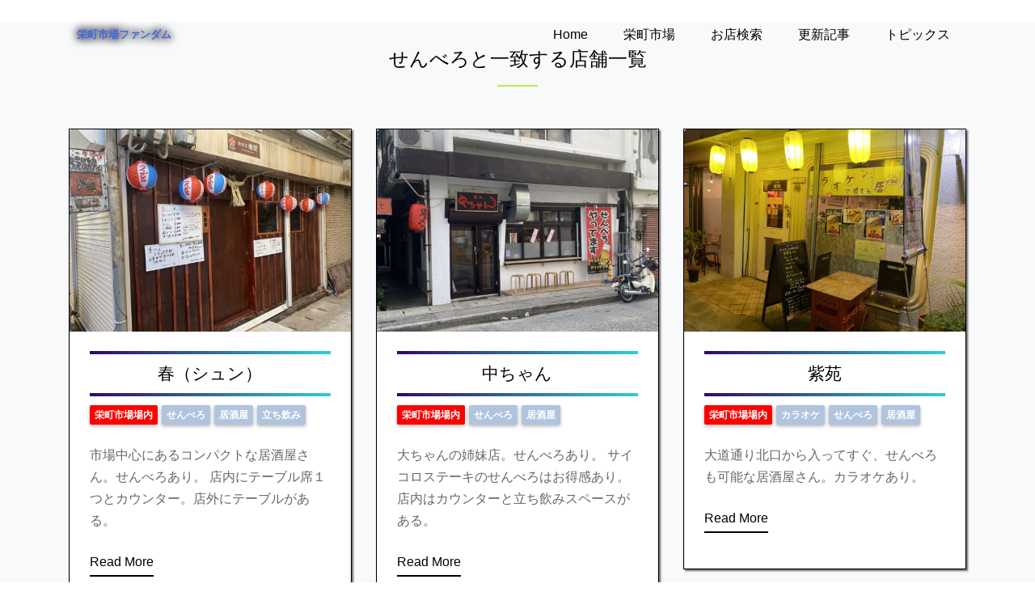

--- FILE ---
content_type: text/html; charset=UTF-8
request_url: https://sakaemachi.okinawa/?paged=2&tag=%E3%81%9B%E3%82%93%E3%81%B9%E3%82%8D
body_size: 44382
content:
<!doctype html>
<html lang="ja">
<head>
	<meta charset="UTF-8">
	<meta name="viewport" content="width=device-width, initial-scale=1">

	<title>せんべろ &#8211; ページ 2 &#8211; 栄町市場ファンダム</title>
<meta name='robots' content='max-image-preview:large' />
<link rel='dns-prefetch' href='//www.googletagmanager.com' />
<link rel='dns-prefetch' href='//s.w.org' />
<link rel='dns-prefetch' href='//c0.wp.com' />
<link rel='dns-prefetch' href='//pagead2.googlesyndication.com' />
<link rel="alternate" type="application/rss+xml" title="栄町市場ファンダム &raquo; フィード" href="https://sakaemachi.okinawa/?feed=rss2" />
<link rel="alternate" type="application/rss+xml" title="栄町市場ファンダム &raquo; コメントフィード" href="https://sakaemachi.okinawa/?feed=comments-rss2" />
<link rel="alternate" type="application/rss+xml" title="栄町市場ファンダム &raquo; せんべろ タグのフィード" href="https://sakaemachi.okinawa/?feed=rss2&#038;tag=%e3%81%9b%e3%82%93%e3%81%b9%e3%82%8d" />
<script>
window._wpemojiSettings = {"baseUrl":"https:\/\/s.w.org\/images\/core\/emoji\/13.1.0\/72x72\/","ext":".png","svgUrl":"https:\/\/s.w.org\/images\/core\/emoji\/13.1.0\/svg\/","svgExt":".svg","source":{"concatemoji":"https:\/\/sakaemachi.okinawa\/wp-includes\/js\/wp-emoji-release.min.js?ver=5.9.12"}};
/*! This file is auto-generated */
!function(e,a,t){var n,r,o,i=a.createElement("canvas"),p=i.getContext&&i.getContext("2d");function s(e,t){var a=String.fromCharCode;p.clearRect(0,0,i.width,i.height),p.fillText(a.apply(this,e),0,0);e=i.toDataURL();return p.clearRect(0,0,i.width,i.height),p.fillText(a.apply(this,t),0,0),e===i.toDataURL()}function c(e){var t=a.createElement("script");t.src=e,t.defer=t.type="text/javascript",a.getElementsByTagName("head")[0].appendChild(t)}for(o=Array("flag","emoji"),t.supports={everything:!0,everythingExceptFlag:!0},r=0;r<o.length;r++)t.supports[o[r]]=function(e){if(!p||!p.fillText)return!1;switch(p.textBaseline="top",p.font="600 32px Arial",e){case"flag":return s([127987,65039,8205,9895,65039],[127987,65039,8203,9895,65039])?!1:!s([55356,56826,55356,56819],[55356,56826,8203,55356,56819])&&!s([55356,57332,56128,56423,56128,56418,56128,56421,56128,56430,56128,56423,56128,56447],[55356,57332,8203,56128,56423,8203,56128,56418,8203,56128,56421,8203,56128,56430,8203,56128,56423,8203,56128,56447]);case"emoji":return!s([10084,65039,8205,55357,56613],[10084,65039,8203,55357,56613])}return!1}(o[r]),t.supports.everything=t.supports.everything&&t.supports[o[r]],"flag"!==o[r]&&(t.supports.everythingExceptFlag=t.supports.everythingExceptFlag&&t.supports[o[r]]);t.supports.everythingExceptFlag=t.supports.everythingExceptFlag&&!t.supports.flag,t.DOMReady=!1,t.readyCallback=function(){t.DOMReady=!0},t.supports.everything||(n=function(){t.readyCallback()},a.addEventListener?(a.addEventListener("DOMContentLoaded",n,!1),e.addEventListener("load",n,!1)):(e.attachEvent("onload",n),a.attachEvent("onreadystatechange",function(){"complete"===a.readyState&&t.readyCallback()})),(n=t.source||{}).concatemoji?c(n.concatemoji):n.wpemoji&&n.twemoji&&(c(n.twemoji),c(n.wpemoji)))}(window,document,window._wpemojiSettings);
</script>
<style>
img.wp-smiley,
img.emoji {
	display: inline !important;
	border: none !important;
	box-shadow: none !important;
	height: 1em !important;
	width: 1em !important;
	margin: 0 0.07em !important;
	vertical-align: -0.1em !important;
	background: none !important;
	padding: 0 !important;
}
</style>
	<link rel='stylesheet' id='wp-block-library-css'  href='https://c0.wp.com/c/5.9.12/wp-includes/css/dist/block-library/style.min.css' media='all' />
<style id='wp-block-library-inline-css'>
.has-text-align-justify{text-align:justify;}
</style>
<style id='global-styles-inline-css'>
body{--wp--preset--color--black: #000000;--wp--preset--color--cyan-bluish-gray: #abb8c3;--wp--preset--color--white: #ffffff;--wp--preset--color--pale-pink: #f78da7;--wp--preset--color--vivid-red: #cf2e2e;--wp--preset--color--luminous-vivid-orange: #ff6900;--wp--preset--color--luminous-vivid-amber: #fcb900;--wp--preset--color--light-green-cyan: #7bdcb5;--wp--preset--color--vivid-green-cyan: #00d084;--wp--preset--color--pale-cyan-blue: #8ed1fc;--wp--preset--color--vivid-cyan-blue: #0693e3;--wp--preset--color--vivid-purple: #9b51e0;--wp--preset--gradient--vivid-cyan-blue-to-vivid-purple: linear-gradient(135deg,rgba(6,147,227,1) 0%,rgb(155,81,224) 100%);--wp--preset--gradient--light-green-cyan-to-vivid-green-cyan: linear-gradient(135deg,rgb(122,220,180) 0%,rgb(0,208,130) 100%);--wp--preset--gradient--luminous-vivid-amber-to-luminous-vivid-orange: linear-gradient(135deg,rgba(252,185,0,1) 0%,rgba(255,105,0,1) 100%);--wp--preset--gradient--luminous-vivid-orange-to-vivid-red: linear-gradient(135deg,rgba(255,105,0,1) 0%,rgb(207,46,46) 100%);--wp--preset--gradient--very-light-gray-to-cyan-bluish-gray: linear-gradient(135deg,rgb(238,238,238) 0%,rgb(169,184,195) 100%);--wp--preset--gradient--cool-to-warm-spectrum: linear-gradient(135deg,rgb(74,234,220) 0%,rgb(151,120,209) 20%,rgb(207,42,186) 40%,rgb(238,44,130) 60%,rgb(251,105,98) 80%,rgb(254,248,76) 100%);--wp--preset--gradient--blush-light-purple: linear-gradient(135deg,rgb(255,206,236) 0%,rgb(152,150,240) 100%);--wp--preset--gradient--blush-bordeaux: linear-gradient(135deg,rgb(254,205,165) 0%,rgb(254,45,45) 50%,rgb(107,0,62) 100%);--wp--preset--gradient--luminous-dusk: linear-gradient(135deg,rgb(255,203,112) 0%,rgb(199,81,192) 50%,rgb(65,88,208) 100%);--wp--preset--gradient--pale-ocean: linear-gradient(135deg,rgb(255,245,203) 0%,rgb(182,227,212) 50%,rgb(51,167,181) 100%);--wp--preset--gradient--electric-grass: linear-gradient(135deg,rgb(202,248,128) 0%,rgb(113,206,126) 100%);--wp--preset--gradient--midnight: linear-gradient(135deg,rgb(2,3,129) 0%,rgb(40,116,252) 100%);--wp--preset--duotone--dark-grayscale: url('#wp-duotone-dark-grayscale');--wp--preset--duotone--grayscale: url('#wp-duotone-grayscale');--wp--preset--duotone--purple-yellow: url('#wp-duotone-purple-yellow');--wp--preset--duotone--blue-red: url('#wp-duotone-blue-red');--wp--preset--duotone--midnight: url('#wp-duotone-midnight');--wp--preset--duotone--magenta-yellow: url('#wp-duotone-magenta-yellow');--wp--preset--duotone--purple-green: url('#wp-duotone-purple-green');--wp--preset--duotone--blue-orange: url('#wp-duotone-blue-orange');--wp--preset--font-size--small: 13px;--wp--preset--font-size--medium: 20px;--wp--preset--font-size--large: 36px;--wp--preset--font-size--x-large: 42px;}.has-black-color{color: var(--wp--preset--color--black) !important;}.has-cyan-bluish-gray-color{color: var(--wp--preset--color--cyan-bluish-gray) !important;}.has-white-color{color: var(--wp--preset--color--white) !important;}.has-pale-pink-color{color: var(--wp--preset--color--pale-pink) !important;}.has-vivid-red-color{color: var(--wp--preset--color--vivid-red) !important;}.has-luminous-vivid-orange-color{color: var(--wp--preset--color--luminous-vivid-orange) !important;}.has-luminous-vivid-amber-color{color: var(--wp--preset--color--luminous-vivid-amber) !important;}.has-light-green-cyan-color{color: var(--wp--preset--color--light-green-cyan) !important;}.has-vivid-green-cyan-color{color: var(--wp--preset--color--vivid-green-cyan) !important;}.has-pale-cyan-blue-color{color: var(--wp--preset--color--pale-cyan-blue) !important;}.has-vivid-cyan-blue-color{color: var(--wp--preset--color--vivid-cyan-blue) !important;}.has-vivid-purple-color{color: var(--wp--preset--color--vivid-purple) !important;}.has-black-background-color{background-color: var(--wp--preset--color--black) !important;}.has-cyan-bluish-gray-background-color{background-color: var(--wp--preset--color--cyan-bluish-gray) !important;}.has-white-background-color{background-color: var(--wp--preset--color--white) !important;}.has-pale-pink-background-color{background-color: var(--wp--preset--color--pale-pink) !important;}.has-vivid-red-background-color{background-color: var(--wp--preset--color--vivid-red) !important;}.has-luminous-vivid-orange-background-color{background-color: var(--wp--preset--color--luminous-vivid-orange) !important;}.has-luminous-vivid-amber-background-color{background-color: var(--wp--preset--color--luminous-vivid-amber) !important;}.has-light-green-cyan-background-color{background-color: var(--wp--preset--color--light-green-cyan) !important;}.has-vivid-green-cyan-background-color{background-color: var(--wp--preset--color--vivid-green-cyan) !important;}.has-pale-cyan-blue-background-color{background-color: var(--wp--preset--color--pale-cyan-blue) !important;}.has-vivid-cyan-blue-background-color{background-color: var(--wp--preset--color--vivid-cyan-blue) !important;}.has-vivid-purple-background-color{background-color: var(--wp--preset--color--vivid-purple) !important;}.has-black-border-color{border-color: var(--wp--preset--color--black) !important;}.has-cyan-bluish-gray-border-color{border-color: var(--wp--preset--color--cyan-bluish-gray) !important;}.has-white-border-color{border-color: var(--wp--preset--color--white) !important;}.has-pale-pink-border-color{border-color: var(--wp--preset--color--pale-pink) !important;}.has-vivid-red-border-color{border-color: var(--wp--preset--color--vivid-red) !important;}.has-luminous-vivid-orange-border-color{border-color: var(--wp--preset--color--luminous-vivid-orange) !important;}.has-luminous-vivid-amber-border-color{border-color: var(--wp--preset--color--luminous-vivid-amber) !important;}.has-light-green-cyan-border-color{border-color: var(--wp--preset--color--light-green-cyan) !important;}.has-vivid-green-cyan-border-color{border-color: var(--wp--preset--color--vivid-green-cyan) !important;}.has-pale-cyan-blue-border-color{border-color: var(--wp--preset--color--pale-cyan-blue) !important;}.has-vivid-cyan-blue-border-color{border-color: var(--wp--preset--color--vivid-cyan-blue) !important;}.has-vivid-purple-border-color{border-color: var(--wp--preset--color--vivid-purple) !important;}.has-vivid-cyan-blue-to-vivid-purple-gradient-background{background: var(--wp--preset--gradient--vivid-cyan-blue-to-vivid-purple) !important;}.has-light-green-cyan-to-vivid-green-cyan-gradient-background{background: var(--wp--preset--gradient--light-green-cyan-to-vivid-green-cyan) !important;}.has-luminous-vivid-amber-to-luminous-vivid-orange-gradient-background{background: var(--wp--preset--gradient--luminous-vivid-amber-to-luminous-vivid-orange) !important;}.has-luminous-vivid-orange-to-vivid-red-gradient-background{background: var(--wp--preset--gradient--luminous-vivid-orange-to-vivid-red) !important;}.has-very-light-gray-to-cyan-bluish-gray-gradient-background{background: var(--wp--preset--gradient--very-light-gray-to-cyan-bluish-gray) !important;}.has-cool-to-warm-spectrum-gradient-background{background: var(--wp--preset--gradient--cool-to-warm-spectrum) !important;}.has-blush-light-purple-gradient-background{background: var(--wp--preset--gradient--blush-light-purple) !important;}.has-blush-bordeaux-gradient-background{background: var(--wp--preset--gradient--blush-bordeaux) !important;}.has-luminous-dusk-gradient-background{background: var(--wp--preset--gradient--luminous-dusk) !important;}.has-pale-ocean-gradient-background{background: var(--wp--preset--gradient--pale-ocean) !important;}.has-electric-grass-gradient-background{background: var(--wp--preset--gradient--electric-grass) !important;}.has-midnight-gradient-background{background: var(--wp--preset--gradient--midnight) !important;}.has-small-font-size{font-size: var(--wp--preset--font-size--small) !important;}.has-medium-font-size{font-size: var(--wp--preset--font-size--medium) !important;}.has-large-font-size{font-size: var(--wp--preset--font-size--large) !important;}.has-x-large-font-size{font-size: var(--wp--preset--font-size--x-large) !important;}
</style>
<link rel='stylesheet' id='ez-icomoon-css'  href='https://sakaemachi.okinawa/wp-content/plugins/easy-table-of-contents/vendor/icomoon/style.min.css?ver=2.0.32' media='all' />
<link rel='stylesheet' id='ez-toc-css'  href='https://sakaemachi.okinawa/wp-content/plugins/easy-table-of-contents/assets/css/screen.min.css?ver=2.0.32' media='all' />
<style id='ez-toc-inline-css'>
div#ez-toc-container p.ez-toc-title {font-size: 120%;}div#ez-toc-container p.ez-toc-title {font-weight: 500;}div#ez-toc-container ul li {font-size: 95%;}div#ez-toc-container nav ul ul li ul li {font-size: 90%!important;}
</style>
<link rel='stylesheet' id='sakaemachi-style-css'  href='https://sakaemachi.okinawa/wp-content/themes/sakaemachi/style.css?ver=1.0.0' media='all' />
<link rel='stylesheet' id='jetpack_css-css'  href='https://c0.wp.com/p/jetpack/9.8.3/css/jetpack.css' media='all' />

<!-- Google アナリティクス スニペット (Site Kit が追加) -->
<script src='https://www.googletagmanager.com/gtag/js?id=UA-150209834-1' id='google_gtagjs-js' async></script>
<script id='google_gtagjs-js-after'>
window.dataLayer = window.dataLayer || [];function gtag(){dataLayer.push(arguments);}
gtag('set', 'linker', {"domains":["sakaemachi.okinawa"]} );
gtag("js", new Date());
gtag("set", "developer_id.dZTNiMT", true);
gtag("config", "UA-150209834-1", {"anonymize_ip":true});
gtag("config", "G-K73ZNN0S93");
</script>

<!-- (ここまで) Google アナリティクス スニペット (Site Kit が追加) -->
<link rel="https://api.w.org/" href="https://sakaemachi.okinawa/index.php?rest_route=/" /><link rel="alternate" type="application/json" href="https://sakaemachi.okinawa/index.php?rest_route=/wp/v2/tags/154" /><link rel="EditURI" type="application/rsd+xml" title="RSD" href="https://sakaemachi.okinawa/xmlrpc.php?rsd" />
<link rel="wlwmanifest" type="application/wlwmanifest+xml" href="https://sakaemachi.okinawa/wp-includes/wlwmanifest.xml" /> 
<meta name="generator" content="WordPress 5.9.12" />
<meta name="generator" content="Site Kit by Google 1.70.0" /><style type='text/css'>img#wpstats{display:none}</style>
		
<!-- Google AdSense スニペット (Site Kit が追加) -->
<meta name="google-adsense-platform-account" content="ca-host-pub-2644536267352236">
<meta name="google-adsense-platform-domain" content="sitekit.withgoogle.com">
<!-- (ここまで) Google AdSense スニペット (Site Kit が追加) -->
<style>.recentcomments a{display:inline !important;padding:0 !important;margin:0 !important;}</style>
<!-- Google AdSense スニペット (Site Kit が追加) -->
<script async src="https://pagead2.googlesyndication.com/pagead/js/adsbygoogle.js?client=ca-pub-5905454537110225" crossorigin="anonymous"></script>

<!-- (ここまで) Google AdSense スニペット (Site Kit が追加) -->

<!-- Jetpack Open Graph Tags -->
<meta property="og:type" content="website" />
<meta property="og:title" content="せんべろ &#8211; ページ 2 &#8211; 栄町市場ファンダム" />
<meta property="og:url" content="https://sakaemachi.okinawa/?tag=%e3%81%9b%e3%82%93%e3%81%b9%e3%82%8d" />
<meta property="og:site_name" content="栄町市場ファンダム" />
<meta property="og:image" content="https://sakaemachi.okinawa/wp-content/uploads/2019/10/cropped-freefont_logo_roundedmplus2cblack-1-1.png" />
<meta property="og:image:width" content="512" />
<meta property="og:image:height" content="512" />
<meta property="og:locale" content="ja_JP" />
<meta name="twitter:site" content="@S6fQ83yvTV4WsOa" />

<!-- End Jetpack Open Graph Tags -->
<link rel="icon" href="https://sakaemachi.okinawa/wp-content/uploads/2019/10/cropped-freefont_logo_roundedmplus2cblack-1-1-32x32.png" sizes="32x32" />
<link rel="icon" href="https://sakaemachi.okinawa/wp-content/uploads/2019/10/cropped-freefont_logo_roundedmplus2cblack-1-1-192x192.png" sizes="192x192" />
<link rel="apple-touch-icon" href="https://sakaemachi.okinawa/wp-content/uploads/2019/10/cropped-freefont_logo_roundedmplus2cblack-1-1-180x180.png" />
<meta name="msapplication-TileImage" content="https://sakaemachi.okinawa/wp-content/uploads/2019/10/cropped-freefont_logo_roundedmplus2cblack-1-1-270x270.png" />
	<link rel="profile" href="https://gmpg.org/xfn/11">
    <meta name="viewport" content="width=device-width, initial-scale=1, shrink-to-fit=no">
	<meta name="description" content="春（シュン）は沖縄県那覇市安里の栄町市場場内にある居酒屋さん。定休日は水曜日。">	

    <link rel="stylesheet" href="https://cdnjs.cloudflare.com/ajax/libs/font-awesome/5.15.3/css/all.min.css" integrity="sha512-iBBXm8fW90+nuLcSKlbmrPcLa0OT92xO1BIsZ+ywDWZCvqsWgccV3gFoRBv0z+8dLJgyAHIhR35VZc2oM/gI1w==" crossorigin="anonymous" />


    <link rel="stylesheet" href="https://sakaemachi.okinawa/css/bootstrap/bootstrap.css">

	<link rel="stylesheet" href="https://sakaemachi.okinawa/css/style.css">

</head>

<body data-spy="scroll" data-target=".site-navbar-target" data-offset="300">
  


  <div class="site-wrap">

    <div class="site-mobile-menu site-navbar-target">
      <div class="site-mobile-menu-header">
        <div class="site-mobile-menu-close mt-3">
          <span class="icon-close2 js-menu-toggle"></span>
        </div>
      </div>
      <div class="site-mobile-menu-body"></div>
    </div>
   
    <header class="site-navbar py-4 js-sticky-header site-navbar-target" role="banner">

      <div class="container">
        <div class="row align-items-center justify-content-center">

          <div class="col-5">
			  <h1 class="m-0 site-logo"><span class="text-title"><a href="https://sakaemachi.okinawa/">栄町市場ファンダム</a></span></h1>
          </div>

          <div class="col-7">
            <nav class="site-navigation position-relative text-right" role="navigation">
              <ul class="site-menu main-menu js-clone-nav mr-auto d-none d-lg-block">
				  
                <li><a href="https://sakaemachi.okinawa/" class="nav-link">Home</a></li>
                
                <li><a href="https://sakaemachi.okinawa/#services-section" class="nav-link">栄町市場</a></li>
                <li><a href="https://sakaemachi.okinawa/#projects-section" class="nav-link">お店検索</a></li>
                <li><a href="https://sakaemachi.okinawa/#blog-section" class="nav-link">更新記事</a></li>
				<li><a href="https://sakaemachi.okinawa/#column-section" class="nav-link">トピックス</a></li>
                
              </ul>
            </nav>


            <a href="#" class="d-inline-block d-lg-none site-menu-toggle js-menu-toggle float-right"><span class="icon-menu h3"></span></a>

          </div>

        
        </div>
      </div>
      
    </header>


<section class="site-section bg-light" id="blog-section">
      <div class="container">
        <div class="row">
          
          <div class="col-12 mb-1 position-relative">
            <h2 class="section-title text-center mb-5">せんべろと一致する店舗一覧</h2>
			  
			  			  
          </div>
		  

			
		  

          <div class="col-md-6 mb-5 mb-lg-0 col-lg-4 pb-3">
            <div class="blog_entry">
              <a href="https://sakaemachi.okinawa/?p=3221"><img width="1024" height="768" src="https://sakaemachi.okinawa/wp-content/uploads/2020/01/2020-01-12-16.22.25-1024x768.jpg" class="attachment-large size-large wp-post-image" alt="" srcset="https://sakaemachi.okinawa/wp-content/uploads/2020/01/2020-01-12-16.22.25-1024x768.jpg 1024w, https://sakaemachi.okinawa/wp-content/uploads/2020/01/2020-01-12-16.22.25-533x400.jpg 533w, https://sakaemachi.okinawa/wp-content/uploads/2020/01/2020-01-12-16.22.25-768x576.jpg 768w, https://sakaemachi.okinawa/wp-content/uploads/2020/01/2020-01-12-16.22.25.jpg 1200w" sizes="(max-width: 1024px) 100vw, 1024px" /></a>
              <div class="p-4 bg-white">
                <h3><a href="https://sakaemachi.okinawa/?p=3221"> 春（シュン）</a></h3>
                
				<ul class="topcategories"><li class="cats jonai"><a href="https://sakaemachi.okinawa/?cat=151">栄町市場場内</a></li></ul><span class="tags %e3%81%9b%e3%82%93%e3%81%b9%e3%82%8d"><a href="https://sakaemachi.okinawa/?tag=%e3%81%9b%e3%82%93%e3%81%b9%e3%82%8d">せんべろ</a></span><span class="tags %e5%b1%85%e9%85%92%e5%b1%8b"><a href="https://sakaemachi.okinawa/?tag=%e5%b1%85%e9%85%92%e5%b1%8b">居酒屋</a></span><span class="tags %e7%ab%8b%e3%81%a1%e9%a3%b2%e3%81%bf"><a href="https://sakaemachi.okinawa/?tag=%e7%ab%8b%e3%81%a1%e9%a3%b2%e3%81%bf">立ち飲み</a></span>                <p><p>市場中心にあるコンパクトな居酒屋さん。せんべろあり。 店内にテーブル席１つとカウンター。店外にテーブルがある。 &nbsp; &nbsp;</p>
</p>
                <p class="more"><a href="https://sakaemachi.okinawa/?p=3221">Read More</a></p>
              </div>
            </div>
          </div>

 

          <div class="col-md-6 mb-5 mb-lg-0 col-lg-4 pb-3">
            <div class="blog_entry">
              <a href="https://sakaemachi.okinawa/?p=3212"><img width="1024" height="762" src="https://sakaemachi.okinawa/wp-content/uploads/2020/01/2020-01-12-16.28.39-1024x762.jpg" class="attachment-large size-large wp-post-image" alt="" loading="lazy" srcset="https://sakaemachi.okinawa/wp-content/uploads/2020/01/2020-01-12-16.28.39-1024x762.jpg 1024w, https://sakaemachi.okinawa/wp-content/uploads/2020/01/2020-01-12-16.28.39-538x400.jpg 538w, https://sakaemachi.okinawa/wp-content/uploads/2020/01/2020-01-12-16.28.39-768x572.jpg 768w, https://sakaemachi.okinawa/wp-content/uploads/2020/01/2020-01-12-16.28.39.jpg 1200w" sizes="(max-width: 1024px) 100vw, 1024px" /></a>
              <div class="p-4 bg-white">
                <h3><a href="https://sakaemachi.okinawa/?p=3212"> 中ちゃん</a></h3>
                
				<ul class="topcategories"><li class="cats jonai"><a href="https://sakaemachi.okinawa/?cat=151">栄町市場場内</a></li></ul><span class="tags %e3%81%9b%e3%82%93%e3%81%b9%e3%82%8d"><a href="https://sakaemachi.okinawa/?tag=%e3%81%9b%e3%82%93%e3%81%b9%e3%82%8d">せんべろ</a></span><span class="tags %e5%b1%85%e9%85%92%e5%b1%8b"><a href="https://sakaemachi.okinawa/?tag=%e5%b1%85%e9%85%92%e5%b1%8b">居酒屋</a></span>                <p><p>大ちゃんの姉妹店。せんべろあり。 サイコロステーキのせんべろはお得感あり。 店内はカウンターと立ち飲みスペースがある。</p>
</p>
                <p class="more"><a href="https://sakaemachi.okinawa/?p=3212">Read More</a></p>
              </div>
            </div>
          </div>

 

          <div class="col-md-6 mb-5 mb-lg-0 col-lg-4 pb-3">
            <div class="blog_entry">
              <a href="https://sakaemachi.okinawa/?p=3195"><img width="1024" height="768" src="https://sakaemachi.okinawa/wp-content/uploads/2020/01/2020-01-11-19.20.31-1024x768.jpg" class="attachment-large size-large wp-post-image" alt="" loading="lazy" srcset="https://sakaemachi.okinawa/wp-content/uploads/2020/01/2020-01-11-19.20.31-1024x768.jpg 1024w, https://sakaemachi.okinawa/wp-content/uploads/2020/01/2020-01-11-19.20.31-533x400.jpg 533w, https://sakaemachi.okinawa/wp-content/uploads/2020/01/2020-01-11-19.20.31-768x576.jpg 768w, https://sakaemachi.okinawa/wp-content/uploads/2020/01/2020-01-11-19.20.31.jpg 1200w" sizes="(max-width: 1024px) 100vw, 1024px" /></a>
              <div class="p-4 bg-white">
                <h3><a href="https://sakaemachi.okinawa/?p=3195"> 紫苑</a></h3>
                
				<ul class="topcategories"><li class="cats jonai"><a href="https://sakaemachi.okinawa/?cat=151">栄町市場場内</a></li></ul><span class="tags %e3%82%ab%e3%83%a9%e3%82%aa%e3%82%b1"><a href="https://sakaemachi.okinawa/?tag=%e3%82%ab%e3%83%a9%e3%82%aa%e3%82%b1">カラオケ</a></span><span class="tags %e3%81%9b%e3%82%93%e3%81%b9%e3%82%8d"><a href="https://sakaemachi.okinawa/?tag=%e3%81%9b%e3%82%93%e3%81%b9%e3%82%8d">せんべろ</a></span><span class="tags %e5%b1%85%e9%85%92%e5%b1%8b"><a href="https://sakaemachi.okinawa/?tag=%e5%b1%85%e9%85%92%e5%b1%8b">居酒屋</a></span>                <p><p>大道通り北口から入ってすぐ、せんべろも可能な居酒屋さん。カラオケあり。</p>
</p>
                <p class="more"><a href="https://sakaemachi.okinawa/?p=3195">Read More</a></p>
              </div>
            </div>
          </div>

 

          <div class="col-md-6 mb-5 mb-lg-0 col-lg-4 pb-3">
            <div class="blog_entry">
              <a href="https://sakaemachi.okinawa/?p=3174"><img width="1024" height="768" src="https://sakaemachi.okinawa/wp-content/uploads/2020/01/2020-01-10-20.11.43-1024x768.jpg" class="attachment-large size-large wp-post-image" alt="" loading="lazy" srcset="https://sakaemachi.okinawa/wp-content/uploads/2020/01/2020-01-10-20.11.43-1024x768.jpg 1024w, https://sakaemachi.okinawa/wp-content/uploads/2020/01/2020-01-10-20.11.43-533x400.jpg 533w, https://sakaemachi.okinawa/wp-content/uploads/2020/01/2020-01-10-20.11.43-768x576.jpg 768w, https://sakaemachi.okinawa/wp-content/uploads/2020/01/2020-01-10-20.11.43.jpg 1200w" sizes="(max-width: 1024px) 100vw, 1024px" /></a>
              <div class="p-4 bg-white">
                <h3><a href="https://sakaemachi.okinawa/?p=3174"> 寿司亭暖治</a></h3>
                
				<ul class="topcategories"><li class="cats jonai"><a href="https://sakaemachi.okinawa/?cat=151">栄町市場場内</a></li></ul><span class="tags %e3%81%9b%e3%82%93%e3%81%b9%e3%82%8d"><a href="https://sakaemachi.okinawa/?tag=%e3%81%9b%e3%82%93%e3%81%b9%e3%82%8d">せんべろ</a></span><span class="tags %e5%af%bf%e5%8f%b8"><a href="https://sakaemachi.okinawa/?tag=%e5%af%bf%e5%8f%b8">寿司</a></span>                <p><p>せんべろもあるお寿司屋さん。 カウンターでマスターが握ってくれるタイプのお店だが、非常にリーズナブル。そのため、人気は非常に高く、満杯で入れないことも多々ある。</p>
</p>
                <p class="more"><a href="https://sakaemachi.okinawa/?p=3174">Read More</a></p>
              </div>
            </div>
          </div>

 

          <div class="col-md-6 mb-5 mb-lg-0 col-lg-4 pb-3">
            <div class="blog_entry">
              <a href="https://sakaemachi.okinawa/?p=2801"><img width="1024" height="576" src="https://sakaemachi.okinawa/wp-content/uploads/2019/10/20190505232137-1024x576.jpg" class="attachment-large size-large wp-post-image" alt="" loading="lazy" srcset="https://sakaemachi.okinawa/wp-content/uploads/2019/10/20190505232137-1024x576.jpg 1024w, https://sakaemachi.okinawa/wp-content/uploads/2019/10/20190505232137-600x338.jpg 600w, https://sakaemachi.okinawa/wp-content/uploads/2019/10/20190505232137-768x432.jpg 768w, https://sakaemachi.okinawa/wp-content/uploads/2019/10/20190505232137-120x68.jpg 120w, https://sakaemachi.okinawa/wp-content/uploads/2019/10/20190505232137-160x90.jpg 160w, https://sakaemachi.okinawa/wp-content/uploads/2019/10/20190505232137-320x180.jpg 320w, https://sakaemachi.okinawa/wp-content/uploads/2019/10/20190505232137-376x212.jpg 376w, https://sakaemachi.okinawa/wp-content/uploads/2019/10/20190505232137.jpg 1050w" sizes="(max-width: 1024px) 100vw, 1024px" /></a>
              <div class="p-4 bg-white">
                <h3><a href="https://sakaemachi.okinawa/?p=2801"> ひげ茶びん</a></h3>
                
				<ul class="topcategories"><li class="cats jogai"><a href="https://sakaemachi.okinawa/?cat=152">栄町市場場外</a></li></ul><span class="tags %e3%82%ab%e3%83%a9%e3%82%aa%e3%82%b1"><a href="https://sakaemachi.okinawa/?tag=%e3%82%ab%e3%83%a9%e3%82%aa%e3%82%b1">カラオケ</a></span><span class="tags %e3%82%b9%e3%83%8a%e3%83%83%e3%82%af"><a href="https://sakaemachi.okinawa/?tag=%e3%82%b9%e3%83%8a%e3%83%83%e3%82%af">スナック</a></span><span class="tags %e3%81%9b%e3%82%93%e3%81%b9%e3%82%8d"><a href="https://sakaemachi.okinawa/?tag=%e3%81%9b%e3%82%93%e3%81%b9%e3%82%8d">せんべろ</a></span><span class="tags %e3%83%90%e3%83%bc"><a href="https://sakaemachi.okinawa/?tag=%e3%83%90%e3%83%bc">バー</a></span><span class="tags %e4%b8%80%e4%ba%ba%e9%a3%b2%e3%81%bf%e2%97%8e"><a href="https://sakaemachi.okinawa/?tag=%e4%b8%80%e4%ba%ba%e9%a3%b2%e3%81%bf%e2%97%8e">一人飲み◎</a></span>                <p><p>ロータリー近く、ブンキチの対面にあるカラオケスナックで、場内のバー「黒ひげ」の2号店。 かつて有名店「ジャンブル」があった場所。 店内はカウンターとやや広めのテーブル席＋2人がけの小さなテーブル席。 初見では入りにくい雰 [&hellip;]</p>
</p>
                <p class="more"><a href="https://sakaemachi.okinawa/?p=2801">Read More</a></p>
              </div>
            </div>
          </div>

 

          <div class="col-md-6 mb-5 mb-lg-0 col-lg-4 pb-3">
            <div class="blog_entry">
              <a href="https://sakaemachi.okinawa/?p=115"><img width="1000" height="750" src="https://sakaemachi.okinawa/wp-content/uploads/2019/10/2025-02-06-21.04.37.jpg" class="attachment-large size-large wp-post-image" alt="" loading="lazy" srcset="https://sakaemachi.okinawa/wp-content/uploads/2019/10/2025-02-06-21.04.37.jpg 1000w, https://sakaemachi.okinawa/wp-content/uploads/2019/10/2025-02-06-21.04.37-768x576.jpg 768w" sizes="(max-width: 1000px) 100vw, 1000px" /></a>
              <div class="p-4 bg-white">
                <h3><a href="https://sakaemachi.okinawa/?p=115"> 秘密基地 栄町支部</a></h3>
                
				<ul class="topcategories"><li class="cats jonai"><a href="https://sakaemachi.okinawa/?cat=151">栄町市場場内</a></li></ul><span class="tags %e3%81%9b%e3%82%93%e3%81%b9%e3%82%8d"><a href="https://sakaemachi.okinawa/?tag=%e3%81%9b%e3%82%93%e3%81%b9%e3%82%8d">せんべろ</a></span><span class="tags %e4%b8%80%e4%ba%ba%e9%a3%b2%e3%81%bf%e2%97%8e"><a href="https://sakaemachi.okinawa/?tag=%e4%b8%80%e4%ba%ba%e9%a3%b2%e3%81%bf%e2%97%8e">一人飲み◎</a></span><span class="tags %e5%b1%85%e9%85%92%e5%b1%8b"><a href="https://sakaemachi.okinawa/?tag=%e5%b1%85%e9%85%92%e5%b1%8b">居酒屋</a></span><span class="tags %e9%a3%b2%e3%81%bf%e6%94%be%e9%a1%8c"><a href="https://sakaemachi.okinawa/?tag=%e9%a3%b2%e3%81%bf%e6%94%be%e9%a1%8c">飲み放題</a></span>                <p><p>秘密基地 栄町支部はコンパクトサイズの居酒屋さん。 カウンターがあるので一人飲みもOK。 せんべろ（1,000円）もあって、ドリンク3杯か、ドリンク2杯＋1品から選べる。 秘密基地のメニュー 白菜キムチ……300円 ごま [&hellip;]</p>
</p>
                <p class="more"><a href="https://sakaemachi.okinawa/?p=115">Read More</a></p>
              </div>
            </div>
          </div>

 

          <div class="col-md-6 mb-5 mb-lg-0 col-lg-4 pb-3">
            <div class="blog_entry">
              <a href="https://sakaemachi.okinawa/?p=119"><img width="1000" height="750" src="https://sakaemachi.okinawa/wp-content/uploads/2019/10/2020-03-05-22.29.18.jpg" class="attachment-large size-large wp-post-image" alt="" loading="lazy" srcset="https://sakaemachi.okinawa/wp-content/uploads/2019/10/2020-03-05-22.29.18.jpg 1000w, https://sakaemachi.okinawa/wp-content/uploads/2019/10/2020-03-05-22.29.18-533x400.jpg 533w, https://sakaemachi.okinawa/wp-content/uploads/2019/10/2020-03-05-22.29.18-768x576.jpg 768w" sizes="(max-width: 1000px) 100vw, 1000px" /></a>
              <div class="p-4 bg-white">
                <h3><a href="https://sakaemachi.okinawa/?p=119"> なかま商店</a></h3>
                
				<ul class="topcategories"><li class="cats jonai"><a href="https://sakaemachi.okinawa/?cat=151">栄町市場場内</a></li></ul><span class="tags %e3%81%9b%e3%82%93%e3%81%b9%e3%82%8d"><a href="https://sakaemachi.okinawa/?tag=%e3%81%9b%e3%82%93%e3%81%b9%e3%82%8d">せんべろ</a></span><span class="tags %e5%b1%85%e9%85%92%e5%b1%8b"><a href="https://sakaemachi.okinawa/?tag=%e5%b1%85%e9%85%92%e5%b1%8b">居酒屋</a></span><span class="tags %e6%a0%bc%e5%ae%89"><a href="https://sakaemachi.okinawa/?tag=%e6%a0%bc%e5%ae%89">格安</a></span>                <p><p>人気の居酒屋さん。フードは基本300円以下、「ギガモルツ」などのギガ酒も名物。 店内はカウンターのみ。路面側に10人くらいは座れるテーブル席がある。</p>
</p>
                <p class="more"><a href="https://sakaemachi.okinawa/?p=119">Read More</a></p>
              </div>
            </div>
          </div>

 

          <div class="col-md-6 mb-5 mb-lg-0 col-lg-4 pb-3">
            <div class="blog_entry">
              <a href="https://sakaemachi.okinawa/?p=105"><img width="1000" height="750" src="https://sakaemachi.okinawa/wp-content/uploads/2019/10/2024-05-29-13.48.08.jpg" class="attachment-large size-large wp-post-image" alt="" loading="lazy" srcset="https://sakaemachi.okinawa/wp-content/uploads/2019/10/2024-05-29-13.48.08.jpg 1000w, https://sakaemachi.okinawa/wp-content/uploads/2019/10/2024-05-29-13.48.08-768x576.jpg 768w" sizes="(max-width: 1000px) 100vw, 1000px" /></a>
              <div class="p-4 bg-white">
                <h3><a href="https://sakaemachi.okinawa/?p=105"> ヘンサ森</a></h3>
                
				<ul class="topcategories"><li class="cats jogai"><a href="https://sakaemachi.okinawa/?cat=152">栄町市場場外</a></li></ul><span class="tags %e3%81%9b%e3%82%93%e3%81%b9%e3%82%8d"><a href="https://sakaemachi.okinawa/?tag=%e3%81%9b%e3%82%93%e3%81%b9%e3%82%8d">せんべろ</a></span><span class="tags %e3%83%a9%e3%83%b3%e3%83%81"><a href="https://sakaemachi.okinawa/?tag=%e3%83%a9%e3%83%b3%e3%83%81">ランチ</a></span><span class="tags %e5%ae%9a%e9%a3%9f"><a href="https://sakaemachi.okinawa/?tag=%e5%ae%9a%e9%a3%9f">定食</a></span>                <p><p>カウンターとテーブル席、座席席、テラス席があるランチ定食屋さん。 チキン南蛮はとくに美味で有名。 ヘンサ森のメニュー からあげ定食……800円 チキン南蛮定食……850円 しょうが焼定食……880円 とんかつ定食……88 [&hellip;]</p>
</p>
                <p class="more"><a href="https://sakaemachi.okinawa/?p=105">Read More</a></p>
              </div>
            </div>
          </div>

 

          <div class="col-md-6 mb-5 mb-lg-0 col-lg-4 pb-3">
            <div class="blog_entry">
              <a href="https://sakaemachi.okinawa/?p=63"><img width="1000" height="750" src="https://sakaemachi.okinawa/wp-content/uploads/2019/10/2019-11-08-19.36.30.jpg" class="attachment-large size-large wp-post-image" alt="" loading="lazy" srcset="https://sakaemachi.okinawa/wp-content/uploads/2019/10/2019-11-08-19.36.30.jpg 1000w, https://sakaemachi.okinawa/wp-content/uploads/2019/10/2019-11-08-19.36.30-533x400.jpg 533w, https://sakaemachi.okinawa/wp-content/uploads/2019/10/2019-11-08-19.36.30-768x576.jpg 768w" sizes="(max-width: 1000px) 100vw, 1000px" /></a>
              <div class="p-4 bg-white">
                <h3><a href="https://sakaemachi.okinawa/?p=63"> マンダレー食堂</a></h3>
                
				<ul class="topcategories"><li class="cats jogai"><a href="https://sakaemachi.okinawa/?cat=152">栄町市場場外</a></li></ul><span class="tags %e3%81%9b%e3%82%93%e3%81%b9%e3%82%8d"><a href="https://sakaemachi.okinawa/?tag=%e3%81%9b%e3%82%93%e3%81%b9%e3%82%8d">せんべろ</a></span><span class="tags %e3%83%9f%e3%83%a3%e3%83%b3%e3%83%9e%e3%83%bc"><a href="https://sakaemachi.okinawa/?tag=%e3%83%9f%e3%83%a3%e3%83%b3%e3%83%9e%e3%83%bc">ミャンマー</a></span><span class="tags %e5%b1%85%e9%85%92%e5%b1%8b"><a href="https://sakaemachi.okinawa/?tag=%e5%b1%85%e9%85%92%e5%b1%8b">居酒屋</a></span>                <p><p>ミャンマー料理を使う居酒屋さん。せんべろメニューもある。</p>
</p>
                <p class="more"><a href="https://sakaemachi.okinawa/?p=63">Read More</a></p>
              </div>
            </div>
          </div>

 

          <div class="col-md-6 mb-5 mb-lg-0 col-lg-4 pb-3">
            <div class="blog_entry">
              <a href="https://sakaemachi.okinawa/?p=52"><img width="1024" height="768" src="https://sakaemachi.okinawa/wp-content/uploads/2019/10/2020-01-24-20.58.46-1024x768.jpg" class="attachment-large size-large wp-post-image" alt="" loading="lazy" srcset="https://sakaemachi.okinawa/wp-content/uploads/2019/10/2020-01-24-20.58.46-1024x768.jpg 1024w, https://sakaemachi.okinawa/wp-content/uploads/2019/10/2020-01-24-20.58.46-533x400.jpg 533w, https://sakaemachi.okinawa/wp-content/uploads/2019/10/2020-01-24-20.58.46-768x576.jpg 768w, https://sakaemachi.okinawa/wp-content/uploads/2019/10/2020-01-24-20.58.46.jpg 1200w" sizes="(max-width: 1024px) 100vw, 1024px" /></a>
              <div class="p-4 bg-white">
                <h3><a href="https://sakaemachi.okinawa/?p=52"> 【閉店】タンドールバル カルダモン</a></h3>
                
				<ul class="topcategories"><li class="cats %e9%96%89%e5%ba%97"><a href="https://sakaemachi.okinawa/?cat=253">閉店</a></li></ul><span class="tags %e3%82%a4%e3%83%b3%e3%83%89%e6%96%99%e7%90%86"><a href="https://sakaemachi.okinawa/?tag=%e3%82%a4%e3%83%b3%e3%83%89%e6%96%99%e7%90%86">インド料理</a></span><span class="tags %e3%81%9b%e3%82%93%e3%81%b9%e3%82%8d"><a href="https://sakaemachi.okinawa/?tag=%e3%81%9b%e3%82%93%e3%81%b9%e3%82%8d">せんべろ</a></span>                <p><p>せんべろもあるインド料理屋さん。</p>
</p>
                <p class="more"><a href="https://sakaemachi.okinawa/?p=52">Read More</a></p>
              </div>
            </div>
          </div>

 

          <div class="col-md-6 mb-5 mb-lg-0 col-lg-4 pb-3">
            <div class="blog_entry">
              <a href="https://sakaemachi.okinawa/?p=42"><img width="1024" height="768" src="https://sakaemachi.okinawa/wp-content/uploads/2019/10/20180217215305-1024x768.jpg" class="attachment-large size-large wp-post-image" alt="" loading="lazy" srcset="https://sakaemachi.okinawa/wp-content/uploads/2019/10/20180217215305.jpg 1024w, https://sakaemachi.okinawa/wp-content/uploads/2019/10/20180217215305-533x400.jpg 533w, https://sakaemachi.okinawa/wp-content/uploads/2019/10/20180217215305-768x576.jpg 768w" sizes="(max-width: 1024px) 100vw, 1024px" /></a>
              <div class="p-4 bg-white">
                <h3><a href="https://sakaemachi.okinawa/?p=42"> ロイヤルミャンマー</a></h3>
                
				<ul class="topcategories"><li class="cats jonai"><a href="https://sakaemachi.okinawa/?cat=151">栄町市場場内</a></li></ul><span class="tags %e3%81%9b%e3%82%93%e3%81%b9%e3%82%8d"><a href="https://sakaemachi.okinawa/?tag=%e3%81%9b%e3%82%93%e3%81%b9%e3%82%8d">せんべろ</a></span><span class="tags %e3%83%9f%e3%83%a3%e3%83%b3%e3%83%9e%e3%83%bc"><a href="https://sakaemachi.okinawa/?tag=%e3%83%9f%e3%83%a3%e3%83%b3%e3%83%9e%e3%83%bc">ミャンマー</a></span><span class="tags %e5%b1%85%e9%85%92%e5%b1%8b"><a href="https://sakaemachi.okinawa/?tag=%e5%b1%85%e9%85%92%e5%b1%8b">居酒屋</a></span>                <p><p>ロイヤルミャンマー ミャンマー料理のお店。ミャンマーカレーがおいしい。 ランチタイム（11:30～15:00）はランチ定食セット、ディナータイム（17:00～22:00）はせんべろセットあり。 ミャンマーへの支援も行って [&hellip;]</p>
</p>
                <p class="more"><a href="https://sakaemachi.okinawa/?p=42">Read More</a></p>
              </div>
            </div>
          </div>

 

          <div class="col-md-6 mb-5 mb-lg-0 col-lg-4 pb-3">
            <div class="blog_entry">
              <a href="https://sakaemachi.okinawa/?p=21"><img width="1000" height="750" src="https://sakaemachi.okinawa/wp-content/uploads/2019/10/2023-09-16-20.52.44.jpg" class="attachment-large size-large wp-post-image" alt="" loading="lazy" srcset="https://sakaemachi.okinawa/wp-content/uploads/2019/10/2023-09-16-20.52.44.jpg 1000w, https://sakaemachi.okinawa/wp-content/uploads/2019/10/2023-09-16-20.52.44-768x576.jpg 768w" sizes="(max-width: 1000px) 100vw, 1000px" /></a>
              <div class="p-4 bg-white">
                <h3><a href="https://sakaemachi.okinawa/?p=21"> モラ・カフェ</a></h3>
                
				<ul class="topcategories"><li class="cats jonai"><a href="https://sakaemachi.okinawa/?cat=151">栄町市場場内</a></li></ul><span class="tags %e3%81%9b%e3%82%93%e3%81%b9%e3%82%8d"><a href="https://sakaemachi.okinawa/?tag=%e3%81%9b%e3%82%93%e3%81%b9%e3%82%8d">せんべろ</a></span><span class="tags %e4%b8%80%e4%ba%ba%e9%a3%b2%e3%81%bf%e2%97%8e"><a href="https://sakaemachi.okinawa/?tag=%e4%b8%80%e4%ba%ba%e9%a3%b2%e3%81%bf%e2%97%8e">一人飲み◎</a></span><span class="tags %e5%b1%85%e9%85%92%e5%b1%8b"><a href="https://sakaemachi.okinawa/?tag=%e5%b1%85%e9%85%92%e5%b1%8b">居酒屋</a></span><span class="tags %e7%ab%8b%e3%81%a1%e9%a3%b2%e3%81%bf"><a href="https://sakaemachi.okinawa/?tag=%e7%ab%8b%e3%81%a1%e9%a3%b2%e3%81%bf">立ち飲み</a></span>                <p><p>カフェという名前だが飲み屋さん。 人気店で早い時間帯からいつも混雑している。 2023年6月にリニューアルし、「キャンプ酒場モラ」という名前も。 キャンプ場的な雰囲気で料理が食べられる。 1200ベロも開始し、内容は以下 [&hellip;]</p>
</p>
                <p class="more"><a href="https://sakaemachi.okinawa/?p=21">Read More</a></p>
              </div>
            </div>
          </div>

 
	</div>
	
	<nav class="navigation pagination" aria-label="投稿">
		<h2 class="screen-reader-text">投稿ナビゲーション</h2>
		<div class="nav-links"><a class="prev page-numbers" href="https://sakaemachi.okinawa/?tag=%E3%81%9B%E3%82%93%E3%81%B9%E3%82%8D">前へ</a>
<a class="page-numbers" href="https://sakaemachi.okinawa/?tag=%E3%81%9B%E3%82%93%E3%81%B9%E3%82%8D">1</a>
<span aria-current="page" class="page-numbers current">2</span>
<a class="page-numbers" href="https://sakaemachi.okinawa/?paged=3&#038;tag=%E3%81%9B%E3%82%93%E3%81%B9%E3%82%8D">3</a>
<a class="next page-numbers" href="https://sakaemachi.okinawa/?paged=3&#038;tag=%E3%81%9B%E3%82%93%E3%81%B9%E3%82%8D">次へ</a></div>
	</nav>      </div>


　 

    </section>



<footer class="site-section bg-light footer">
      <div class="container">

        <div class="row">
          <div class="col-12 text-center">
			            <p>

			  <a href="https://sakaemachi.okinawa/?page_id=3074">栄町市場ファンダムについて</a>
            <p>
                <!-- Link back to Colorlib can't be removed. Template is licensed under CC BY 3.0. -->
                Copyright &copy;<a href="https://prof.yublog.com/">湯一路</a>
                <script>
                  document.write(new Date().getFullYear());
                </script> All rights reserved | This template is made with <i class="icon-heart"
                  aria-hidden="true"></i> by <a href="https://colorlib.com" target="_blank">Colorlib</a> | Designed by Freepik and distributed by <a href="https://www.flaticon.com/" target="_blank">Flaticon</a>
                <!-- Link back to Colorlib can't be removed. Template is licensed under CC BY 3.0. -->
              </p>  
          </div>
        </div>
      </div>
    </footer>

  </div> <!-- .site-wrap -->
  <script src='https://sakaemachi.okinawa/wp-content/themes/sakaemachi/js/navigation.js?ver=1.0.0' id='sakaemachi-navigation-js'></script>
<script src='https://stats.wp.com/e-202606.js' defer></script>
<script>
	_stq = window._stq || [];
	_stq.push([ 'view', {v:'ext',j:'1:9.8.3',blog:'168154282',post:'0',tz:'9',srv:'sakaemachi.okinawa'} ]);
	_stq.push([ 'clickTrackerInit', '168154282', '0' ]);
</script>

  <script src="https://sakaemachi.okinawa/js/jquery-3.3.1.min.js"></script>

  <script src="https://sakaemachi.okinawa/js/jquery-ui.js"></script>
  <script src="https://sakaemachi.okinawa/js/popper.min.js"></script>
  <script src="https://sakaemachi.okinawa/js/bootstrap.min.js"></script>
  <script src="https://sakaemachi.okinawa/js/owl.carousel.min.js"></script>
  <script src="https://sakaemachi.okinawa/js/jquery.easing.1.3.js"></script>

  <script src="https://sakaemachi.okinawa/js/jquery.fancybox.min.js"></script>
  <script src="https://sakaemachi.okinawa/js/jquery.sticky.js"></script>
  <script src="https://sakaemachi.okinawa/js/isotope.pkgd.min.js"></script>

  
  <script src="https://sakaemachi.okinawa/js/main.js"></script>


</body>
</html>


--- FILE ---
content_type: text/html; charset=utf-8
request_url: https://www.google.com/recaptcha/api2/aframe
body_size: 267
content:
<!DOCTYPE HTML><html><head><meta http-equiv="content-type" content="text/html; charset=UTF-8"></head><body><script nonce="TF0ZFFIXQY0r-fAGTI-R6g">/** Anti-fraud and anti-abuse applications only. See google.com/recaptcha */ try{var clients={'sodar':'https://pagead2.googlesyndication.com/pagead/sodar?'};window.addEventListener("message",function(a){try{if(a.source===window.parent){var b=JSON.parse(a.data);var c=clients[b['id']];if(c){var d=document.createElement('img');d.src=c+b['params']+'&rc='+(localStorage.getItem("rc::a")?sessionStorage.getItem("rc::b"):"");window.document.body.appendChild(d);sessionStorage.setItem("rc::e",parseInt(sessionStorage.getItem("rc::e")||0)+1);localStorage.setItem("rc::h",'1770035402008');}}}catch(b){}});window.parent.postMessage("_grecaptcha_ready", "*");}catch(b){}</script></body></html>

--- FILE ---
content_type: text/css
request_url: https://sakaemachi.okinawa/wp-content/themes/sakaemachi/style.css?ver=1.0.0
body_size: 49916
content:
/*!
Theme Name: Sakaemachi
Theme URI: http://underscores.me/
Author: 湯一路
Author URI: https://prof.yublog.com/
Description: 栄町市場ファンダム用
Version: 1.0.0
Tested up to: 5.4
Requires PHP: 5.6
License: GNU General Public License v2 or later
License URI: LICENSE
Text Domain: sakaemachi
Tags: custom-background, custom-logo, custom-menu, featured-images, threaded-comments, translation-ready

This theme, like WordPress, is licensed under the GPL.
Use it to make something cool, have fun, and share what you've learned.

Sakaemachi is based on Underscores https://underscores.me/, (C) 2012-2020 Automattic, Inc.
Underscores is distributed under the terms of the GNU GPL v2 or later.

Normalizing styles have been helped along thanks to the fine work of
Nicolas Gallagher and Jonathan Neal https://necolas.github.io/normalize.css/
*/

/*--------------------------------------------------------------
>>> TABLE OF CONTENTS:
----------------------------------------------------------------
# Generic
	- Normalize
	- Box sizing
# Base
	- Typography
	- Elements
	- Links
	- Forms
## Layouts
# Components
	- Navigation
	- Posts and pages
	- Comments
	- Widgets
	- Media
	- Captions
	- Galleries
# plugins
	- Jetpack infinite scroll
# Utilities
	- Accessibility
	- Alignments

--------------------------------------------------------------*/

/*--------------------------------------------------------------
# Generic
--------------------------------------------------------------*/

/* Normalize
--------------------------------------------- */

/*! normalize.css v8.0.1 | MIT License | github.com/necolas/normalize.css */

/* Document
	 ========================================================================== */

/**
 * 1. Correct the line height in all browsers.
 * 2. Prevent adjustments of font size after orientation changes in iOS.
 */
html {
	line-height: 1.15;
	-webkit-text-size-adjust: 100%;
}

/* Sections
	 ========================================================================== */

/**
 * Remove the margin in all browsers.
 */
body {
	margin: 0;
}

/**
 * Render the `main` element consistently in IE.
 */
main {
	display: block;
}

/**
 * Correct the font size and margin on `h1` elements within `section` and
 * `article` contexts in Chrome, Firefox, and Safari.
 */
h1 {
	font-size: 2em;
	margin: 0.67em 0;
}

/* Grouping content
	 ========================================================================== */

/**
 * 1. Add the correct box sizing in Firefox.
 * 2. Show the overflow in Edge and IE.
 */
hr {
	box-sizing: content-box;
	height: 0;
	overflow: visible;
}

/**
 * 1. Correct the inheritance and scaling of font size in all browsers.
 * 2. Correct the odd `em` font sizing in all browsers.
 */
pre {
	font-family: monospace, monospace;
	font-size: 1em;
}

/* Text-level semantics
	 ========================================================================== */

/**
 * Remove the gray background on active links in IE 10.
 */
a {
	background-color: transparent;
}

/**
 * 1. Remove the bottom border in Chrome 57-
 * 2. Add the correct text decoration in Chrome, Edge, IE, Opera, and Safari.
 */
abbr[title] {
	border-bottom: none;
	text-decoration: underline;
	text-decoration: underline dotted;
}

/**
 * Add the correct font weight in Chrome, Edge, and Safari.
 */
b,
strong {
	font-weight: bolder;
}

/**
 * 1. Correct the inheritance and scaling of font size in all browsers.
 * 2. Correct the odd `em` font sizing in all browsers.
 */
code,
kbd,
samp {
	font-family: monospace, monospace;
	font-size: 1em;
}

/**
 * Add the correct font size in all browsers.
 */
small {
	font-size: 80%;
}

/**
 * Prevent `sub` and `sup` elements from affecting the line height in
 * all browsers.
 */
sub,
sup {
	font-size: 75%;
	line-height: 0;
	position: relative;
	vertical-align: baseline;
}

sub {
	bottom: -0.25em;
}

sup {
	top: -0.5em;
}

/* Embedded content
	 ========================================================================== */

/**
 * Remove the border on images inside links in IE 10.
 */
img {
	border-style: none;
}

/* Forms
	 ========================================================================== */

/**
 * 1. Change the font styles in all browsers.
 * 2. Remove the margin in Firefox and Safari.
 */
button,
input,
optgroup,
select,
textarea {
	font-family: inherit;
	font-size: 100%;
	line-height: 1.15;
	margin: 0;
}

/**
 * Show the overflow in IE.
 * 1. Show the overflow in Edge.
 */
button,
input {
	overflow: visible;
}

/**
 * Remove the inheritance of text transform in Edge, Firefox, and IE.
 * 1. Remove the inheritance of text transform in Firefox.
 */
button,
select {
	text-transform: none;
}

/**
 * Correct the inability to style clickable types in iOS and Safari.
 */
button,
[type="button"],
[type="reset"],
[type="submit"] {
	-webkit-appearance: button;
}

/**
 * Remove the inner border and padding in Firefox.
 */
button::-moz-focus-inner,
[type="button"]::-moz-focus-inner,
[type="reset"]::-moz-focus-inner,
[type="submit"]::-moz-focus-inner {
	border-style: none;
	padding: 0;
}

/**
 * Restore the focus styles unset by the previous rule.
 */
button:-moz-focusring,
[type="button"]:-moz-focusring,
[type="reset"]:-moz-focusring,
[type="submit"]:-moz-focusring {
	outline: 1px dotted ButtonText;
}

/**
 * Correct the padding in Firefox.
 */
fieldset {
	padding: 0.35em 0.75em 0.625em;
}

/**
 * 1. Correct the text wrapping in Edge and IE.
 * 2. Correct the color inheritance from `fieldset` elements in IE.
 * 3. Remove the padding so developers are not caught out when they zero out
 *		`fieldset` elements in all browsers.
 */
legend {
	box-sizing: border-box;
	color: inherit;
	display: table;
	max-width: 100%;
	padding: 0;
	white-space: normal;
}

/**
 * Add the correct vertical alignment in Chrome, Firefox, and Opera.
 */
progress {
	vertical-align: baseline;
}

/**
 * Remove the default vertical scrollbar in IE 10+.
 */
textarea {
	overflow: auto;
}

/**
 * 1. Add the correct box sizing in IE 10.
 * 2. Remove the padding in IE 10.
 */
[type="checkbox"],
[type="radio"] {
	box-sizing: border-box;
	padding: 0;
}

/**
 * Correct the cursor style of increment and decrement buttons in Chrome.
 */
[type="number"]::-webkit-inner-spin-button,
[type="number"]::-webkit-outer-spin-button {
	height: auto;
}

/**
 * 1. Correct the odd appearance in Chrome and Safari.
 * 2. Correct the outline style in Safari.
 */
[type="search"] {
	-webkit-appearance: textfield;
	outline-offset: -2px;
}

/**
 * Remove the inner padding in Chrome and Safari on macOS.
 */
[type="search"]::-webkit-search-decoration {
	-webkit-appearance: none;
}

/**
 * 1. Correct the inability to style clickable types in iOS and Safari.
 * 2. Change font properties to `inherit` in Safari.
 */
::-webkit-file-upload-button {
	-webkit-appearance: button;
	font: inherit;
}

/* Interactive
	 ========================================================================== */

/*
 * Add the correct display in Edge, IE 10+, and Firefox.
 */
details {
	display: block;
}

/*
 * Add the correct display in all browsers.
 */
summary {
	display: list-item;
}

/* Misc
	 ========================================================================== */

/**
 * Add the correct display in IE 10+.
 */
template {
	display: none;
}

/**
 * Add the correct display in IE 10.
 */
[hidden] {
	display: none;
}

/* Box sizing
--------------------------------------------- */

/* Inherit box-sizing to more easily change it's value on a component level.
@link http://css-tricks.com/inheriting-box-sizing-probably-slightly-better-best-practice/ */
*,
*::before,
*::after {
	box-sizing: inherit;
}

html {
	box-sizing: border-box;
}

/*--------------------------------------------------------------
# Base
--------------------------------------------------------------*/

/* Typography
--------------------------------------------- */
body,
button,
input,
select,
optgroup,
textarea {
	color: #404040;
	font-family: -apple-system, BlinkMacSystemFont, "Segoe UI", Roboto, Oxygen-Sans, Ubuntu, Cantarell, "Helvetica Neue", sans-serif;
	font-size: 1rem;
	line-height: 1.5;
}

h1,
h2,
h3,
h4,
h5,
h6 {
	clear: both;
}

p {
	margin-bottom: 1.5em;
}

dfn,
cite,
em,
i {
	font-style: italic;
}

blockquote {
	margin: 0 1.5em;
}

address {
	margin: 0 0 1.5em;
}

pre {
	background: #eee;
	font-family: "Courier 10 Pitch", courier, monospace;
	line-height: 1.6;
	margin-bottom: 1.6em;
	max-width: 100%;
	overflow: auto;
	padding: 1.6em;
}

code,
kbd,
tt,
var {
	font-family: monaco, consolas, "Andale Mono", "DejaVu Sans Mono", monospace;
}

abbr,
acronym {
	border-bottom: 1px dotted #666;
	cursor: help;
}

mark,
ins {
	background: #fff9c0;
	text-decoration: none;
}

big {
	font-size: 125%;
}

/* Elements
--------------------------------------------- */
body {
	background: #fff;
}

hr {
	background-color: #ccc;
	border: 0;
	height: 1px;
	margin-bottom: 1.5em;
}

ul,
ol {
	margin: 0 0 1.5em 3em;
}

ul {
	list-style: disc;
}

ol {
	list-style: decimal;
}

li > ul,
li > ol {
	margin-bottom: 0;
	margin-left: 1.5em;
}

dt {
	font-weight: 700;
}

dd {
	margin: 0 1.5em 1.5em;
}

/* Make sure embeds and iframes fit their containers. */
embed,
iframe,
object {
	max-width: 100%;
}

img {
	height: auto;
	max-width: 100%;
}

figure {
	margin: 1em 0;
}

table {
	margin: 0 0 1.5em;
	width: 100%;
}

/* Links
--------------------------------------------- */
a {
	color: #4169e1;
}

a:visited {
	color: #800080;
}

a:hover,
a:focus,
a:active {
	color: #191970;
}

a:focus {
	outline: thin dotted;
}

a:hover,
a:active {
	outline: 0;
}

/* Forms
--------------------------------------------- */
button,
input[type="button"],
input[type="reset"],
input[type="submit"] {
	border: 1px solid;
	border-color: #ccc #ccc #bbb;
	border-radius: 3px;
	background: #e6e6e6;
	color: rgba(0, 0, 0, 0.8);
	line-height: 1;
	padding: 0.6em 1em 0.4em;
}

button:hover,
input[type="button"]:hover,
input[type="reset"]:hover,
input[type="submit"]:hover {
	border-color: #ccc #bbb #aaa;
}

button:active,
button:focus,
input[type="button"]:active,
input[type="button"]:focus,
input[type="reset"]:active,
input[type="reset"]:focus,
input[type="submit"]:active,
input[type="submit"]:focus {
	border-color: #aaa #bbb #bbb;
}

input[type="text"],
input[type="email"],
input[type="url"],
input[type="password"],
input[type="search"],
input[type="number"],
input[type="tel"],
input[type="range"],
input[type="date"],
input[type="month"],
input[type="week"],
input[type="time"],
input[type="datetime"],
input[type="datetime-local"],
input[type="color"],
textarea {
	color: #666;
	border: 1px solid #ccc;
	border-radius: 3px;
	padding: 3px;
}

input[type="text"]:focus,
input[type="email"]:focus,
input[type="url"]:focus,
input[type="password"]:focus,
input[type="search"]:focus,
input[type="number"]:focus,
input[type="tel"]:focus,
input[type="range"]:focus,
input[type="date"]:focus,
input[type="month"]:focus,
input[type="week"]:focus,
input[type="time"]:focus,
input[type="datetime"]:focus,
input[type="datetime-local"]:focus,
input[type="color"]:focus,
textarea:focus {
	color: #111;
}

select {
	border: 1px solid #ccc;
}

textarea {
	width: 100%;
}

/*--------------------------------------------------------------
# Layouts
--------------------------------------------------------------*/

/*--------------------------------------------------------------
# Components
--------------------------------------------------------------*/

/* Navigation
--------------------------------------------- */
.main-navigation {
	display: block;
	width: 100%;
}

.main-navigation ul {
	display: none;
	list-style: none;
	margin: 0;
	padding-left: 0;
}

.main-navigation ul ul {
	box-shadow: 0 3px 3px rgba(0, 0, 0, 0.2);
	float: left;
	position: absolute;
	top: 100%;
	left: -999em;
	z-index: 99999;
}

.main-navigation ul ul ul {
	left: -999em;
	top: 0;
}

.main-navigation ul ul li:hover > ul,
.main-navigation ul ul li.focus > ul {
	display: block;
	left: auto;
}

.main-navigation ul ul a {
	width: 200px;
}

.main-navigation ul li:hover > ul,
.main-navigation ul li.focus > ul {
	left: auto;
}

.main-navigation li {
	position: relative;
}

.main-navigation a {
	display: block;
	text-decoration: none;
}

/* Small menu. */
.menu-toggle,
.main-navigation.toggled ul {
	display: block;
}

@media screen and (min-width: 37.5em) {

	.menu-toggle {
		display: none;
	}

	.main-navigation ul {
		display: flex;
	}
}

.site-main .comment-navigation,
.site-main
.posts-navigation,
.site-main
.post-navigation {
	margin: 0 0 1.5em;
}

.comment-navigation .nav-links,
.posts-navigation .nav-links,
.post-navigation .nav-links {
	display: flex;
}

.comment-navigation .nav-previous,
.posts-navigation .nav-previous,
.post-navigation .nav-previous {
	flex: 1 0 50%;
}

.comment-navigation .nav-next,
.posts-navigation .nav-next,
.post-navigation .nav-next {
	text-align: end;
	flex: 1 0 50%;
}

/* Posts and pages
--------------------------------------------- */
.sticky {
	display: block;
}

.post,
.page {
	margin: 0 0 1.5em;
}

.updated:not(.published) {
	display: none;
}

.page-content,
.entry-content,
.entry-summary {
	margin: 1.5em 0 0;
}

.page-links {
	clear: both;
	margin: 0 0 1.5em;
}

/* Comments
--------------------------------------------- */
.comment-content a {
	word-wrap: break-word;
}

.bypostauthor {
	display: block;
}

/* Widgets
--------------------------------------------- */
.widget {
	margin: 0 0 1.5em;
}

.widget select {
	max-width: 100%;
}

/* Media
--------------------------------------------- */
.page-content .wp-smiley,
.entry-content .wp-smiley,
.comment-content .wp-smiley {
	border: none;
	margin-bottom: 0;
	margin-top: 0;
	padding: 0;
}

/* Make sure logo link wraps around logo image. */
.custom-logo-link {
	display: inline-block;
}

/* Captions
--------------------------------------------- */
.wp-caption {
	margin-bottom: 1.5em;
	max-width: 100%;
}

.wp-caption img[class*="wp-image-"] {
	display: block;
	margin-left: auto;
	margin-right: auto;
}

.wp-caption .wp-caption-text {
	margin: 0.8075em 0;
}

.wp-caption-text {
	text-align: center;
}

/* Galleries
--------------------------------------------- */
.gallery {
	margin-bottom: 1.5em;
	display: grid;
	grid-gap: 1.5em;
}

.gallery-item {
	display: inline-block;
	text-align: center;
	width: 100%;
}

.gallery-columns-2 {
	grid-template-columns: repeat(2, 1fr);
}

.gallery-columns-3 {
	grid-template-columns: repeat(3, 1fr);
}

.gallery-columns-4 {
	grid-template-columns: repeat(4, 1fr);
}

.gallery-columns-5 {
	grid-template-columns: repeat(5, 1fr);
}

.gallery-columns-6 {
	grid-template-columns: repeat(6, 1fr);
}

.gallery-columns-7 {
	grid-template-columns: repeat(7, 1fr);
}

.gallery-columns-8 {
	grid-template-columns: repeat(8, 1fr);
}

.gallery-columns-9 {
	grid-template-columns: repeat(9, 1fr);
}

.gallery-caption {
	display: block;
}

/*--------------------------------------------------------------
# Plugins
--------------------------------------------------------------*/

/* Jetpack infinite scroll
--------------------------------------------- */

/* Hide the Posts Navigation and the Footer when Infinite Scroll is in use. */
.infinite-scroll .posts-navigation,
.infinite-scroll.neverending .site-footer {
	display: none;
}

/* Re-display the Theme Footer when Infinite Scroll has reached its end. */
.infinity-end.neverending .site-footer {
	display: block;
}

/*--------------------------------------------------------------
# Utilities
--------------------------------------------------------------*/

/* Accessibility
--------------------------------------------- */

/* Text meant only for screen readers. */
.screen-reader-text {
	border: 0;
	clip: rect(1px, 1px, 1px, 1px);
	clip-path: inset(50%);
	height: 1px;
	margin: -1px;
	overflow: hidden;
	padding: 0;
	position: absolute !important;
	width: 1px;
	word-wrap: normal !important;
}

.screen-reader-text:focus {
	background-color: #f1f1f1;
	border-radius: 3px;
	box-shadow: 0 0 2px 2px rgba(0, 0, 0, 0.6);
	clip: auto !important;
	clip-path: none;
	color: #21759b;
	display: block;
	font-size: 0.875rem;
	font-weight: 700;
	height: auto;
	left: 5px;
	line-height: normal;
	padding: 15px 23px 14px;
	text-decoration: none;
	top: 5px;
	width: auto;
	z-index: 100000;
}

/* Do not show the outline on the skip link target. */
#primary[tabindex="-1"]:focus {
	outline: 0;
}

/* Alignments
--------------------------------------------- */
.alignleft {

	/*rtl:ignore*/
	float: left;

	/*rtl:ignore*/
	margin-right: 1.5em;
	margin-bottom: 1.5em;
}

.alignright {

	/*rtl:ignore*/
	float: right;

	/*rtl:ignore*/
	margin-left: 1.5em;
	margin-bottom: 1.5em;
}

.aligncenter {
	clear: both;
	display: block;
	margin-left: auto;
	margin-right: auto;
	margin-bottom: 1.5em;
}

/* Base */
html {
    overflow-x: hidden; }
  
  body {
    line-height: 1.7;
    color: #666666;
    font-weight: 400;
    font-size: 1rem; }
  
  ::-moz-selection {
    background: #000;
    color: #fff; }
  
  ::selection {
    background: #000;
    color: #fff; }
  
  a {
    -webkit-transition: .3s all ease;
    -o-transition: .3s all ease;
    transition: .3s all ease; }
    a:hover {
      text-decoration: none; }
  
  h1, h2, h3, h4, h5,
  .h1, .h2, .h3, .h4, .h5 {
    font-family: "Jost", sans-serif;
    color: #000; }
  
  .border-2 {
    border-width: 2px; }
  
  .text-black {
    color: #000 !important; }
  
  .bg-black {
    background: #000 !important; }
  
  .color-black-opacity-5 {
    color: rgba(0, 0, 0, 0.5); }
  
  .color-white-opacity-5 {
    color: rgba(255, 255, 255, 0.5); }
  
  body:after {
    -webkit-transition: .3s all ease-in-out;
    -o-transition: .3s all ease-in-out;
    transition: .3s all ease-in-out; }
  
  .offcanvas-menu {
    position: relative; }
    .offcanvas-menu:after {
      position: absolute;
      content: "";
      bottom: 0;
      left: 0;
      top: 0;
      right: 0;
      z-index: 999;
      background: rgba(0, 0, 0, 0.2); }
  
  .btn {
    font-size: 16px;
    border-radius: 30px;
    padding: 10px 30px; }
    .btn:hover, .btn:active, .btn:focus {
      outline: none;
      -webkit-box-shadow: none !important;
      box-shadow: none !important; }
    .btn.btn-primary {
      background: #C2E54F;
      border-color: #C2E54F;
      color: #fff; }
      .btn.btn-primary:hover {
        background: #000;
        border-color: #000;
        color: #fff; }
      .btn.btn-primary.btn-black--hover:hover {
        background: #666666;
        color: #fff; }
  
  .line-height-1 {
    line-height: 1 !important; }
  
  .bg-black {
    background: #000; }
  
  .form-control {
    height: 43px;
    border-radius: 30px;
    font-family: "Jost", -apple-system, BlinkMacSystemFont, "Segoe UI", Roboto, "Helvetica Neue", Arial, "Noto Sans", sans-serif, "Apple Color Emoji", "Segoe UI Emoji", "Segoe UI Symbol", "Noto Color Emoji"; }
    .form-control:active, .form-control:focus {
      border-color: #C2E54F; }
    .form-control:hover, .form-control:active, .form-control:focus {
      -webkit-box-shadow: none !important;
      box-shadow: none !important; }
  
  .site-section {
    padding: 2.5em 0; }
    @media (min-width: 768px) {
      .site-section {
        padding: 7em 0; } }
    .site-section.site-section-sm {
      padding: 4em 0; }
  
  .site-section-heading {
    padding-bottom: 20px;
    margin-bottom: 0px;
    position: relative;
    font-size: 2.5rem; }
    @media (min-width: 768px) {
      .site-section-heading {
        font-size: 3rem; } }
  
  .site-footer {
    padding: 4em 0;
    background: #333333; }
    @media (min-width: 768px) {
      .site-footer {
        padding: 8em 0; } }
    .site-footer .border-top {
      border-top: 1px solid rgba(255, 255, 255, 0.1) !important; }
    .site-footer p {
      color: #737373; }
    .site-footer h2, .site-footer h3, .site-footer h4, .site-footer h5 {
      color: #fff; }
    .site-footer a {
      color: #999999; }
      .site-footer a:hover {
        color: white; }
    .site-footer ul li {
      margin-bottom: 10px; }
    .site-footer .footer-heading {
      font-size: 16px;
      color: #fff; }
  
  .bg-text-line {
    display: inline;
    background: #000;
    -webkit-box-shadow: 20px 0 0 #000, -20px 0 0 #000;
    box-shadow: 20px 0 0 #000, -20px 0 0 #000; }
  
  .text-white-opacity-05 {
    color: rgba(255, 255, 255, 0.5); }
  
  .text-black-opacity-05 {
    color: rgba(0, 0, 0, 0.5); }
  
  .hover-bg-enlarge {
    overflow: hidden;
    position: relative; }
    @media (max-width: 991.98px) {
      .hover-bg-enlarge {
        height: auto !important; } }
    .hover-bg-enlarge > div {
      -webkit-transform: scale(1);
      -ms-transform: scale(1);
      transform: scale(1);
      -webkit-transition: .8s all ease-in-out;
      -o-transition: .8s all ease-in-out;
      transition: .8s all ease-in-out; }
    .hover-bg-enlarge:hover > div, .hover-bg-enlarge:focus > div, .hover-bg-enlarge:active > div {
      -webkit-transform: scale(1.2);
      -ms-transform: scale(1.2);
      transform: scale(1.2); }
    @media (max-width: 991.98px) {
      .hover-bg-enlarge .bg-image-md-height {
        height: 300px !important; } }
  
  .bg-image {
    background-size: cover;
    background-position: center center;
    background-repeat: no-repeat;
    background-attachment: fixed; }
    .bg-image.overlay {
      position: relative; }
      .bg-image.overlay:after {
        position: absolute;
        content: "";
        top: 0;
        left: 0;
        right: 0;
        bottom: 0;
        z-index: 0;
        width: 100%;
        background: rgba(0, 0, 0, 0.7); }
    .bg-image > .container {
      position: relative;
      z-index: 1; }
  
  @media (max-width: 991.98px) {
    .img-md-fluid {
      max-width: 100%; } }
  
  @media (max-width: 991.98px) {
    .display-1, .display-3 {
      font-size: 3rem; } }
  
  .play-single-big {
    width: 90px;
    height: 90px;
    display: inline-block;
    border: 2px solid #fff;
    color: #fff !important;
    border-radius: 50%;
    position: relative;
    -webkit-transition: .3s all ease-in-out;
    -o-transition: .3s all ease-in-out;
    transition: .3s all ease-in-out; }
    .play-single-big > span {
      font-size: 50px;
      position: absolute;
      top: 50%;
      left: 50%;
      -webkit-transform: translate(-40%, -50%);
      -ms-transform: translate(-40%, -50%);
      transform: translate(-40%, -50%); }
    .play-single-big:hover {
      width: 120px;
      height: 120px; }
  
  .overlap-to-top {
    margin-top: -150px; }
  
  .ul-check {
    margin-bottom: 50px; }
    .ul-check li {
      position: relative;
      padding-left: 35px;
      margin-bottom: 15px;
      line-height: 1.5; }
      .ul-check li:before {
        left: 0;
        font-size: 20px;
        top: -.3rem;
        font-family: "icomoon";
        content: "\e5ca";
        position: absolute; }
    .ul-check.white li:before {
      color: #fff; }
    .ul-check.success li:before {
      color: #71bc42; }
    .ul-check.primary li:before {
      color: #C2E54F; }
    .ul-check li.remove {
      text-decoration: line-through;
      color: #dee2e6; }
      .ul-check li.remove:before {
        color: #dee2e6; }
  
  .select-wrap, .wrap-icon {
    position: relative; }
    .select-wrap .icon, .wrap-icon .icon {
      position: absolute;
      right: 10px;
      top: 50%;
      -webkit-transform: translateY(-50%);
      -ms-transform: translateY(-50%);
      transform: translateY(-50%);
      font-size: 22px; }
    .select-wrap select, .wrap-icon select {
      -webkit-appearance: none;
      -moz-appearance: none;
      appearance: none;
      width: 100%; }
  
  .spinner-border {
    color: #C2E54F; }
  
  /*PRELOADING------------ */
  #overlayer {
    width: 100%;
    height: 100%;
    position: fixed;
    z-index: 7100;
    background: #fff;
    top: 0;
    left: 0;
    right: 0;
    bottom: 0; }
  
  .loader {
    z-index: 7700;
    position: fixed;
    top: 50%;
    left: 50%;
    -webkit-transform: translate(-50%, -50%);
    -ms-transform: translate(-50%, -50%);
    transform: translate(-50%, -50%); }
  
  /* Navbar */
  .site-navbar {
    margin-bottom: 0px;
    z-index: 1999;
    position: absolute;
    top: 0;
    width: 100%;
    border-bottom: rgba(255, 255, 255, 0.7); }
    .site-navbar .site-logo {
      font-size: 1.5rem; }
      .site-navbar .site-logo a {
        border: 4px solid #fff;
        display: inline-block;
        padding: 5px 10px; }
    .site-navbar .site-navigation .site-menu {
      margin: 0;
      padding: 0;
      margin-bottom: 0;
      font-family: "Jost", sans-serif; }
      .site-navbar .site-navigation .site-menu a {
        text-decoration: none !important;
        display: inline-block;
        position: relative;
        padding: 5px 20px; }
        .site-navbar .site-navigation .site-menu a:before {
          position: absolute;
          content: "";
          bottom: 0;
          left: 18px;
          right: 18px;
          height: 2px;
          width: 0;
          background: #fff;
          -webkit-transition: .3s all ease-in-out;
          -o-transition: .3s all ease-in-out;
          transition: .3s all ease-in-out; }
        .site-navbar .site-navigation .site-menu a:hover, .site-navbar .site-navigation .site-menu a.active {
          color: #000; }
          .site-navbar .site-navigation .site-menu a:hover:before, .site-navbar .site-navigation .site-menu a.active:before {
            width: 100%; }
      .site-navbar .site-navigation .site-menu > li {
        display: inline-block; }
        .site-navbar .site-navigation .site-menu > li > a {
          padding: 5px 20px;
          color: #000;
          display: inline-block;
          text-decoration: none !important; }
          .site-navbar .site-navigation .site-menu > li > a:hover {
            color: #C2E54F; }
      .site-navbar .site-navigation .site-menu .has-children {
        position: relative; }
        .site-navbar .site-navigation .site-menu .has-children > a {
          position: relative;
          padding-right: 20px; }
          .site-navbar .site-navigation .site-menu .has-children > a:before {
            position: absolute;
            content: "\e313";
            font-size: 16px;
            top: 50%;
            right: 0;
            -webkit-transform: translateY(-50%);
            -ms-transform: translateY(-50%);
            transform: translateY(-50%);
            font-family: 'icomoon'; }
        .site-navbar .site-navigation .site-menu .has-children .dropdown {
          visibility: hidden;
          opacity: 0;
          top: 100%;
          position: absolute;
          text-align: left;
          border-top: 2px solid #C2E54F;
          -webkit-box-shadow: 0 2px 10px -2px rgba(0, 0, 0, 0.1);
          box-shadow: 0 2px 10px -2px rgba(0, 0, 0, 0.1);
          padding: 0px 0;
          margin-top: 20px;
          margin-left: 0px;
          background: #fff;
          -webkit-transition: 0.2s 0s;
          -o-transition: 0.2s 0s;
          transition: 0.2s 0s; }
          .site-navbar .site-navigation .site-menu .has-children .dropdown.arrow-top {
            position: absolute; }
            .site-navbar .site-navigation .site-menu .has-children .dropdown.arrow-top:before {
              bottom: 100%;
              left: 20%;
              border: solid transparent;
              content: " ";
              height: 0;
              width: 0;
              position: absolute;
              pointer-events: none; }
            .site-navbar .site-navigation .site-menu .has-children .dropdown.arrow-top:before {
              border-color: rgba(136, 183, 213, 0);
              border-bottom-color: #fff;
              border-width: 10px;
              margin-left: -10px; }
          .site-navbar .site-navigation .site-menu .has-children .dropdown a {
            text-transform: none;
            letter-spacing: normal;
            -webkit-transition: 0s all;
            -o-transition: 0s all;
            transition: 0s all;
            color: #000; }
          .site-navbar .site-navigation .site-menu .has-children .dropdown .active {
            color: #C2E54F !important; }
          .site-navbar .site-navigation .site-menu .has-children .dropdown > li {
            list-style: none;
            padding: 0;
            margin: 0;
            min-width: 210px; }
            .site-navbar .site-navigation .site-menu .has-children .dropdown > li > a {
              padding: 9px 20px;
              display: block; }
              .site-navbar .site-navigation .site-menu .has-children .dropdown > li > a:hover {
                background: #eff1f3;
                color: #000; }
            .site-navbar .site-navigation .site-menu .has-children .dropdown > li.has-children > a:before {
              content: "\e315";
              right: 20px; }
            .site-navbar .site-navigation .site-menu .has-children .dropdown > li.has-children > .dropdown, .site-navbar .site-navigation .site-menu .has-children .dropdown > li.has-children > ul {
              left: 100%;
              top: 0; }
        .site-navbar .site-navigation .site-menu .has-children:hover > a, .site-navbar .site-navigation .site-menu .has-children:focus > a, .site-navbar .site-navigation .site-menu .has-children:active > a {
          color: #C2E54F; }
        .site-navbar .site-navigation .site-menu .has-children:hover, .site-navbar .site-navigation .site-menu .has-children:focus, .site-navbar .site-navigation .site-menu .has-children:active {
          cursor: pointer; }
          .site-navbar .site-navigation .site-menu .has-children:hover > .dropdown, .site-navbar .site-navigation .site-menu .has-children:focus > .dropdown, .site-navbar .site-navigation .site-menu .has-children:active > .dropdown {
            -webkit-transition-delay: 0s;
            -o-transition-delay: 0s;
            transition-delay: 0s;
            margin-top: 0px;
            visibility: visible;
            opacity: 1; }
  
  .site-mobile-menu {
    width: 300px;
    position: fixed;
    right: 0;
    z-index: 2000;
    padding-top: 20px;
    background: #fff;
    height: calc(100vh);
    -webkit-transform: translateX(110%);
    -ms-transform: translateX(110%);
    transform: translateX(110%);
    -webkit-box-shadow: -10px 0 20px -10px rgba(0, 0, 0, 0.1);
    box-shadow: -10px 0 20px -10px rgba(0, 0, 0, 0.1);
    -webkit-transition: .3s all ease-in-out;
    -o-transition: .3s all ease-in-out;
    transition: .3s all ease-in-out; }
    .offcanvas-menu .site-mobile-menu {
      -webkit-transform: translateX(0%);
      -ms-transform: translateX(0%);
      transform: translateX(0%); }
    .site-mobile-menu .site-mobile-menu-header {
      width: 100%;
      float: left;
      padding-left: 20px;
      padding-right: 20px; }
      .site-mobile-menu .site-mobile-menu-header .site-mobile-menu-close {
        float: right;
        margin-top: 8px; }
        .site-mobile-menu .site-mobile-menu-header .site-mobile-menu-close span {
          font-size: 30px;
          display: inline-block;
          padding-left: 10px;
          padding-right: 0px;
          line-height: 1;
          cursor: pointer;
          -webkit-transition: .3s all ease;
          -o-transition: .3s all ease;
          transition: .3s all ease; }
      .site-mobile-menu .site-mobile-menu-header .site-mobile-menu-logo {
        float: left;
        margin-top: 10px;
        margin-left: 0px; }
        .site-mobile-menu .site-mobile-menu-header .site-mobile-menu-logo a {
          display: inline-block;
          text-transform: uppercase; }
          .site-mobile-menu .site-mobile-menu-header .site-mobile-menu-logo a img {
            max-width: 70px; }
          .site-mobile-menu .site-mobile-menu-header .site-mobile-menu-logo a:hover {
            text-decoration: none; }
    .site-mobile-menu .site-mobile-menu-body {
      overflow-y: scroll;
      -webkit-overflow-scrolling: touch;
      position: relative;
      padding: 0 20px 20px 20px;
      height: calc(100vh - 52px);
      padding-bottom: 150px; }
    .site-mobile-menu .site-nav-wrap {
      padding: 0;
      margin: 0;
      list-style: none;
      position: relative; }
      .site-mobile-menu .site-nav-wrap a {
        padding: 10px 20px;
        display: block;
        position: relative;
        color: #212529; }
        .site-mobile-menu .site-nav-wrap a:hover {
          color: #C2E54F; }
      .site-mobile-menu .site-nav-wrap li {
        position: relative;
        display: block; }
        .site-mobile-menu .site-nav-wrap li .active {
          color: #C2E54F; }
      .site-mobile-menu .site-nav-wrap .arrow-collapse {
        position: absolute;
        right: 0px;
        top: 10px;
        z-index: 20;
        width: 36px;
        height: 36px;
        text-align: center;
        cursor: pointer;
        border-radius: 50%; }
        .site-mobile-menu .site-nav-wrap .arrow-collapse:hover {
          background: #f8f9fa; }
        .site-mobile-menu .site-nav-wrap .arrow-collapse:before {
          font-size: 12px;
          z-index: 20;
          font-family: "icomoon";
          content: "\f078";
          position: absolute;
          top: 50%;
          left: 50%;
          -webkit-transform: translate(-50%, -50%) rotate(-180deg);
          -ms-transform: translate(-50%, -50%) rotate(-180deg);
          transform: translate(-50%, -50%) rotate(-180deg);
          -webkit-transition: .3s all ease;
          -o-transition: .3s all ease;
          transition: .3s all ease; }
        .site-mobile-menu .site-nav-wrap .arrow-collapse.collapsed:before {
          -webkit-transform: translate(-50%, -50%);
          -ms-transform: translate(-50%, -50%);
          transform: translate(-50%, -50%); }
      .site-mobile-menu .site-nav-wrap > li {
        display: block;
        position: relative;
        float: left;
        width: 100%; }
        .site-mobile-menu .site-nav-wrap > li > a {
          padding-left: 20px;
          font-size: 20px; }
        .site-mobile-menu .site-nav-wrap > li > ul {
          padding: 0;
          margin: 0;
          list-style: none; }
          .site-mobile-menu .site-nav-wrap > li > ul > li {
            display: block; }
            .site-mobile-menu .site-nav-wrap > li > ul > li > a {
              padding-left: 40px;
              font-size: 16px; }
            .site-mobile-menu .site-nav-wrap > li > ul > li > ul {
              padding: 0;
              margin: 0; }
              .site-mobile-menu .site-nav-wrap > li > ul > li > ul > li {
                display: block; }
                .site-mobile-menu .site-nav-wrap > li > ul > li > ul > li > a {
                  font-size: 16px;
                  padding-left: 60px; }
      .site-mobile-menu .site-nav-wrap[data-class="social"] {
        float: left;
        width: 100%;
        margin-top: 30px;
        padding-bottom: 5em; }
        .site-mobile-menu .site-nav-wrap[data-class="social"] > li {
          width: auto; }
          .site-mobile-menu .site-nav-wrap[data-class="social"] > li:first-child a {
            padding-left: 15px !important; }
  
  .sticky-wrapper {
    position: absolute;
    z-index: 100;
    width: 100%; }
    .sticky-wrapper .site-navbar {
      -webkit-transition: .3s all ease;
      -o-transition: .3s all ease;
      transition: .3s all ease; }
    .sticky-wrapper .site-navbar .site-menu-toggle {
      color: #fff; }
    .sticky-wrapper .site-navbar .site-logo a {
      color: #fff; }
    .sticky-wrapper .site-navbar .site-menu > li > a {
      color: #fff; }
      .sticky-wrapper .site-navbar .site-menu > li > a:hover, .sticky-wrapper .site-navbar .site-menu > li > a.active {
        color: #fff !important; }
    .sticky-wrapper.is-sticky .site-navbar {
      background: #fff;
      border-bottom: 1px solid transparent;
      -webkit-box-shadow: 4px 0 20px -5px rgba(0, 0, 0, 0.1);
      box-shadow: 4px 0 20px -5px rgba(0, 0, 0, 0.1); }
      .sticky-wrapper.is-sticky .site-navbar .site-menu-toggle {
        color: #000; }
      .sticky-wrapper.is-sticky .site-navbar .site-logo {
        font-size: 1.5rem; }
        .sticky-wrapper.is-sticky .site-navbar .site-logo a {
          border: 4px solid #000; }
      .sticky-wrapper.is-sticky .site-navbar .site-logo a {
        color: #000; }
      .sticky-wrapper.is-sticky .site-navbar .site-menu > li > a {
        color: #000 !important; }
        .sticky-wrapper.is-sticky .site-navbar .site-menu > li > a:hover, .sticky-wrapper.is-sticky .site-navbar .site-menu > li > a.active {
          color: #C2E54F !important; }
    .sticky-wrapper .shrink {
      padding-top: 10px !important;
      padding-bottom: 10px !important; }
  
  /* Blocks */
  .site-blocks-cover {
    background-size: cover;
    background-repeat: no-repeat;
    background-position: top;
    background-position: center center;
    overflow: hidden;
    position: relative; }
    .site-blocks-cover .lead {
      font-family: "Jost", sans-serif;
      font-size: 1.3rem;
      color: #1a1a1a; }
    .site-blocks-cover.overlay {
      position: relative; }
      .site-blocks-cover.overlay:before {
        position: absolute;
        content: "";
        left: 0;
        bottom: 0;
        right: 0;
        top: 0;
        z-index: 2;
        background: rgba(0, 0, 0, 0); }
    .site-blocks-cover, .site-blocks-cover > .container > .row {
      min-height: 200px;
      height: calc(100vh); }
    .site-blocks-cover.inner-page-cover, .site-blocks-cover.inner-page-cover > .container > .row {
      min-height: 400px;
      height: calc(20vh); }
    .site-blocks-cover .text-intro {
      position: relative;
      z-index: 2; }
    .site-blocks-cover h1 {
      font-size: 3rem;
      font-family: "Jost", sans-serif; }
    .site-blocks-cover .img-face {
      position: absolute;
      right: -5%;
      bottom: 0;
      z-index: 1; }
      @media (max-width: 991.98px) {
        .site-blocks-cover .img-face {
          right: -25%; } }
  
  .section-title {
    position: relative;
    padding-bottom: 20px; }
    .section-title:after {
      content: "";
      position: absolute;
      bottom: 0;
      left: 0;
      height: 2px;
      background: #C2E54F;
      width: 50px; }
    .section-title.text-center:after {
      left: 50%;
      -webkit-transform: translateX(-50%);
      -ms-transform: translateX(-50%);
      transform: translateX(-50%); }
    .section-title.text-center:after {
      background: #C2E54F; }
  
  .position-relative {
    position: relative; }
  
  .service {
    padding: 30px;
    background: #fff;
    -webkit-box-shadow: 0 1px 2px 0px rgba(0, 0, 0, 0.1);
    box-shadow: 0 1px 2px 0px rgba(0, 0, 0, 0.1);
    -webkit-transition: .3s all ease-in-out;
    -o-transition: .3s all ease-in-out;
    transition: .3s all ease-in-out;
    top: 0;
    position: relative; }
    .service .svg-icon {
      margin-right: 20px; }
      .service .svg-icon img {
        width: 150px; }
    .service:hover {
      -webkit-box-shadow: 0 8px 50px -5px rgba(0, 0, 0, 0.1);
      box-shadow: 0 8px 50px -5px rgba(0, 0, 0, 0.1);
      top: -2px; }
    .service .service-number {
      -webkit-box-flex: 0;
      -ms-flex: 0 0 60px;
      flex: 0 0 60px; }
      .service .service-number span {
        position: relative;
        width: 50px;
        height: 50px;
        line-height: 50px;
        border-radius: 50%;
        background: #e3d3c1;
        display: inline-block;
        color: #fff;
        text-align: center; }
    .service .service-about *:last-child {
      margin-bottom: 0; }
    .service .service-about h3 {
      font-size: 1.2rem;
      margin-bottom: 10px; }
  
  .gal-item {
    margin-bottom: 30px; }
  
  .filters .btn {
    border-color: transparent;
    font-size: .8rem;
    margin: 5px;
    letter-spacing: .2rem;
    background: rgba(52, 58, 64, 0.05);
    color: #343a40;
    padding: 5px 20px;
    border-radius: 30px !important;
    border: none !important;
    text-transform: uppercase; }
    .filters .btn:hover, .filters .btn:focus, .filters .btn:active {
      border-color: transparent !important;
      background: rgba(52, 58, 64, 0.3) !important;
      color: #000; }
    .filters .btn.active {
      background: #C2E54F !important;
      color: #fff !important;
      border-color: #C2E54F !important; }
  
  /* Isotope Transitions
  ------------------------------- */
  .isotope,
  .isotope .item {
    -webkit-transition-duration: 0.8s;
    -moz-transition-duration: 0.8s;
    -ms-transition-duration: 0.8s;
    -o-transition-duration: 0.8s;
    transition-duration: 0.8s; }
  
  .isotope {
    -webkit-transition-property: height, width;
    -moz-transition-property: height, width;
    -ms-transition-property: height, width;
    -o-transition-property: height, width;
    transition-property: height, width; }
  
  .isotope .item {
    -webkit-transition-property: -webkit-transform, opacity;
    -moz-transition-property: -moz-transform, opacity;
    -ms-transition-property: -ms-transform, opacity;
    -o-transition-property: top, left, opacity;
    -webkit-transition-property: opacity, -webkit-transform;
    transition-property: opacity, -webkit-transform;
    -o-transition-property: transform, opacity;
    transition-property: transform, opacity;
    transition-property: transform, opacity, -webkit-transform; }
  
  /* responsive media queries */
  .item {
    border: none;
    margin-bottom: 30px;
    border-radius: 4px; }
    .item a {
      display: block;
      overflow: hidden;
      position: relative;
      border-radius: 4px; }
      .item a img {
        position: relative;
        -webkit-transform: scale(1);
        -ms-transform: scale(1);
        transform: scale(1);
        -webkit-transition: .3s all ease-in-out;
        -o-transition: .3s all ease-in-out;
        transition: .3s all ease-in-out; }
    .item .item-wrap {
      display: block;
      position: relative; }
      .item .item-wrap:after {
        z-index: 2;
        position: absolute;
        content: "";
        top: 0;
        left: 0;
        right: 0;
        bottom: 0;
        background: rgba(0, 0, 0, 0.4);
        visibility: hidden;
        opacity: 0;
        -webkit-transition: .3s all ease-in-out;
        -o-transition: .3s all ease-in-out;
        transition: .3s all ease-in-out; }
      .item .item-wrap > span {
        position: absolute;
        top: 50%;
        left: 50%;
        z-index: 3;
        -webkit-transform: translate(-50%, -50%) scale(0);
        -ms-transform: translate(-50%, -50%) scale(0);
        transform: translate(-50%, -50%) scale(0);
        color: #fff;
        font-size: 1.7rem;
        opacity: 0;
        visibility: hidden;
        -webkit-transition: .3s all ease;
        -o-transition: .3s all ease;
        transition: .3s all ease; }
      .item .item-wrap:hover:after {
        opacity: 1;
        visibility: visible; }
      .item .item-wrap:hover span {
        margin-top: 0px;
        opacity: 1;
        visibility: visible;
        -webkit-transform: translate(-50%, -50%) scale(1);
        -ms-transform: translate(-50%, -50%) scale(1);
        transform: translate(-50%, -50%) scale(1); }
    .item:hover a img {
      -webkit-transform: scale(1.05);
      -ms-transform: scale(1.05);
      transform: scale(1.05);
      -webkit-transition: .3s all ease-in-out;
      -o-transition: .3s all ease-in-out;
      transition: .3s all ease-in-out; }
  
  .slide-one-item .slide {
    text-align: center; }
    .slide-one-item .slide blockquote {
      position: relative;
      max-width: 700px;
      font-size: 1.2rem;
      color: #000;
      margin-left: auto;
      margin-right: auto;
      text-align: center;
      font-style: italic;
      color: #fff; }
      .slide-one-item .slide blockquote:before {
        color: #fff;
        font-size: 2.2rem;
        font-style: normal;
        font-family: 'icomoon';
        content: "\e244"; }
    .slide-one-item .slide cite {
      margin-top: 50px;
      font-size: 1rem;
      color: rgba(255, 255, 255, 0.5); }
  
  .slide-one-item .owl-dots {
    text-align: center; }
    .slide-one-item .owl-dots .owl-dot {
      display: inline-block; }
      .slide-one-item .owl-dots .owl-dot > span {
        margin: 7px;
        background: rgba(255, 255, 255, 0.3);
        display: inline-block;
        width: 7px;
        height: 7px;
        border-radius: 50%; }
      .slide-one-item .owl-dots .owl-dot:hover > span {
        background: rgba(255, 255, 255, 0.5); }
      .slide-one-item .owl-dots .owl-dot.active > span {
        background: #fff; }
  
  .blog_entry img {
    border-top-left-radius: 4px;
    border-top-right-radius: 4px; }
  
  .blog_entry > div {
    border: 1px solid #eee;
    border-top: none; }
  
  .blog_entry h3 {
    font-size: 1.3rem; }
    .blog_entry h3 a {
      color: #000; }
  
  .blog_entry .date {
    color: #999999;
    display: inline-block;
    font-size: .9rem;
    margin-bottom: 5px; }
  
  .blog_entry .more a {
    position: relative;
    color: #000;
    padding-bottom: 10px; }
    .blog_entry .more a:before {
      content: "";
      position: absolute;
      bottom: 0;
      left: 0;
      right: 0;
      height: 2px;
      background: #000;
      -webkit-transition: .3s all ease;
      -o-transition: .3s all ease;
      transition: .3s all ease; }
    .blog_entry .more a:hover:before {
      background: #C2E54F; }
  
  .sidebar-box {
    margin-bottom: 30px;
    padding: 25px;
    font-size: 15px;
    width: 100%;
    float: left;
    background: #fff; }
    .sidebar-box *:last-child {
      margin-bottom: 0; }
    .sidebar-box h3 {
      font-size: 18px;
      margin-bottom: 15px; }
  
  .categories li, .sidelink li {
    position: relative;
    margin-bottom: 10px;
    padding-bottom: 10px;
    border-bottom: 1px dotted #dee2e6;
    list-style: none; }
    .categories li:last-child, .sidelink li:last-child {
      margin-bottom: 0;
      border-bottom: none;
      padding-bottom: 0; }
    .categories li a, .sidelink li a {
      font-size: 18px;
      color: #000;
      display: block; }
      .categories li a:hover, .sidelink li a:hover {
        color: #C2E54F; }
      .categories li a span, .sidelink li a span {
        position: absolute;
        right: 0;
        top: 0;
        color: #ccc; }
    .categories li.active a, .sidelink li.active a {
      color: #000;
      font-style: italic; }
  
  .comment-form-wrap {
    clear: both; }
  
  .comment-list {
    padding: 0;
    margin: 0; }
    .comment-list .children {
      padding: 50px 0 0 40px;
      margin: 0;
      float: left;
      width: 100%; }
    .comment-list li {
      padding: 0;
      margin: 0 0 30px 0;
      float: left;
      width: 100%;
      clear: both;
      list-style: none; }
      .comment-list li .vcard {
        width: 80px;
        float: left; }
        .comment-list li .vcard img {
          width: 50px;
          border-radius: 50%; }
      .comment-list li .comment-body {
        float: right;
        width: calc(100% - 80px); }
        .comment-list li .comment-body h3 {
          font-size: 20px; }
        .comment-list li .comment-body .meta {
          text-transform: uppercase;
          font-size: 13px;
          letter-spacing: .1em;
          color: #ccc; }
        .comment-list li .comment-body .reply {
          padding: 5px 10px;
          background: #e6e6e6;
          color: #000;
          text-transform: uppercase;
          font-size: 14px; }
          .comment-list li .comment-body .reply:hover {
            color: #000;
            background: #e3e3e3; }
  
  .search-form .form-group {
    position: relative; }
    .search-form .form-group input {
      padding-right: 50px; }
  
  .search-form .icon {
    position: absolute;
    top: 50%;
    right: 20px;
    -webkit-transform: translateY(-50%);
    -ms-transform: translateY(-50%);
    transform: translateY(-50%); }
  
  .post-meta {
    font-size: 13px;
    text-transform: uppercase;
    letter-spacing: .2em; }
    .post-meta a {
      color: #fff;
      border-bottom: 1px solid rgba(255, 255, 255, 0.5); }
  
  .form .form-control {
    border: none;
    border-radius: 0px;
    border-bottom: 1px solid #eee; }
    .form .form-control:active, .form .form-control:focus {
      border-color: #000; }
  
  .footer {
    font-size: .9rem; }
    .footer .footer-title {
      font-size: 1.1rem;
      margin-bottom: 30px; }
    .footer ul li {
      margin-bottom: 10px; }
    .footer a {
      color: #888888; }
      .footer a:hover {
        color: #000; }

li.cats{
    text-decoration: none;
    display: inline-block;
    margin-right: 5px;
    padding: 2px 6px;
    font-size: 12px;
    background-color: #333;
    border-radius: 2px;
    word-break: break-all;
	color: #fff;
		box-shadow: 0 2px 4px 0 rgba(0, 0, 0, .3);
	font-weight:bold;
}

li.cats > a{
	color:white;
} 

li.jonai{
	background-color: red;


}

li.jogai{
	background-color: blue;



}

ul.topcategories{
	display: inline-block;
	margin: 0;
	padding: 0;
}

span.tags{
	text-decoration: none;
    display: inline-block;
    margin-right: 5px;
    padding: 2px 6px;
    font-size: 12px;
    background-color: #b0c4de;
    border-radius: 2px;
    word-break: break-all;
	color: #fff;
	box-shadow: 0 2px 4px 0 rgba(0, 0, 0, .3);
	font-weight:bold;
}

span.tags > a{
	color:white;
} 

blockquote {
    position: relative;
    padding: 10px 15px 10px 50px;
    box-sizing: border-box;
    font-style: italic;
    border: solid 2px #464646;
    color: #464646;
}

blockquote:before{
    display: inline-block;
    position: absolute;
    top: 10px;
    left: 0;
    content: "“";
    font-family: sans-serif;
    color: #77c0c9;
    font-size: 90px;
    line-height: 1;
}

blockquote p {
    padding: 0;
    margin: 10px 0;
    line-height: 1.7;
}

blockquote cite {
    display: block;
    text-align: right;
    color: #888888;
    font-size: 0.9em;
}


--- FILE ---
content_type: text/css
request_url: https://sakaemachi.okinawa/css/style.css
body_size: 51048
content:
/*!
Theme Name: Sakaemachi
Theme URI: http://underscores.me/
Author: 湯一路
Author URI: https://prof.yublog.com/
Description: 栄町市場ファンダム用
Version: 1.0.0
Tested up to: 5.4
Requires PHP: 5.6
License: GNU General Public License v2 or later
License URI: LICENSE
Text Domain: sakaemachi
Tags: custom-background, custom-logo, custom-menu, featured-images, threaded-comments, translation-ready

This theme, like WordPress, is licensed under the GPL.
Use it to make something cool, have fun, and share what you've learned.

Sakaemachi is based on Underscores https://underscores.me/, (C) 2012-2020 Automattic, Inc.
Underscores is distributed under the terms of the GNU GPL v2 or later.

Normalizing styles have been helped along thanks to the fine work of
Nicolas Gallagher and Jonathan Neal https://necolas.github.io/normalize.css/
*/

/*--------------------------------------------------------------
>>> TABLE OF CONTENTS:
----------------------------------------------------------------
# Generic
	- Normalize
	- Box sizing
# Base
	- Typography
	- Elements
	- Links
	- Forms
## Layouts
# Components
	- Navigation
	- Posts and pages
	- Comments
	- Widgets
	- Media
	- Captions
	- Galleries
# plugins
	- Jetpack infinite scroll
# Utilities
	- Accessibility
	- Alignments

--------------------------------------------------------------*/

/*--------------------------------------------------------------
# Generic
--------------------------------------------------------------*/

/* Normalize
--------------------------------------------- */

/*! normalize.css v8.0.1 | MIT License | github.com/necolas/normalize.css */

/* Document
	 ========================================================================== */

/**
 * 1. Correct the line height in all browsers.
 * 2. Prevent adjustments of font size after orientation changes in iOS.
 */
html {
	line-height: 1.15;
	-webkit-text-size-adjust: 100%;
}

/* Sections
	 ========================================================================== */

/**
 * Remove the margin in all browsers.
 */
body {
	margin: 0;
}

/**
 * Render the `main` element consistently in IE.
 */
main {
	display: block;
}

/**
 * Correct the font size and margin on `h1` elements within `section` and
 * `article` contexts in Chrome, Firefox, and Safari.
 */
h1 {
	font-size: 2em;
	margin: 0.1em 0;
}


h2{
  font-size: 1.5em;
}

/* Grouping content
	 ========================================================================== */

/**
 * 1. Add the correct box sizing in Firefox.
 * 2. Show the overflow in Edge and IE.
 */
hr {
	box-sizing: content-box;
	height: 0;
	overflow: visible;
}

/**
 * 1. Correct the inheritance and scaling of font size in all browsers.
 * 2. Correct the odd `em` font sizing in all browsers.
 */
pre {
	font-family: monospace, monospace;
	font-size: 1em;
}

/* Text-level semantics
	 ========================================================================== */

/**
 * Remove the gray background on active links in IE 10.
 */
a {
	background-color: transparent;
}

.link{
  font-size: 20px;
  border-bottom: 3px solid #f6ba33;
  font-weight: bold;
}

/**
 * 1. Remove the bottom border in Chrome 57-
 * 2. Add the correct text decoration in Chrome, Edge, IE, Opera, and Safari.
 */
abbr[title] {
	border-bottom: none;
	text-decoration: underline;
	text-decoration: underline dotted;
}

/**
 * Add the correct font weight in Chrome, Edge, and Safari.
 */
b,
strong {
	font-weight: bolder;
}

/**
 * 1. Correct the inheritance and scaling of font size in all browsers.
 * 2. Correct the odd `em` font sizing in all browsers.
 */
code,
kbd,
samp {
	font-family: monospace, monospace;
	font-size: 1em;
}

/**
 * Add the correct font size in all browsers.
 */
small {
	font-size: 80%;
}

/**
 * Prevent `sub` and `sup` elements from affecting the line height in
 * all browsers.
 */
sub,
sup {
	font-size: 75%;
	line-height: 0;
	position: relative;
	vertical-align: baseline;
}

sub {
	bottom: -0.25em;
}

sup {
	top: -0.5em;
}

/* Embedded content
	 ========================================================================== */

/**
 * Remove the border on images inside links in IE 10.
 */
img {
	border-style: none;
}

/* Forms
	 ========================================================================== */

/**
 * 1. Change the font styles in all browsers.
 * 2. Remove the margin in Firefox and Safari.
 */
button,
input,
optgroup,
select,
textarea {
	font-family: inherit;
	font-size: 100%;
	line-height: 1.15;
	margin: 0;
}

/**
 * Show the overflow in IE.
 * 1. Show the overflow in Edge.
 */
button,
input {
	overflow: visible;
}

/**
 * Remove the inheritance of text transform in Edge, Firefox, and IE.
 * 1. Remove the inheritance of text transform in Firefox.
 */
button,
select {
	text-transform: none;
}

/**
 * Correct the inability to style clickable types in iOS and Safari.
 */
button,
[type="button"],
[type="reset"],
[type="submit"] {
	-webkit-appearance: button;
}

/**
 * Remove the inner border and padding in Firefox.
 */
button::-moz-focus-inner,
[type="button"]::-moz-focus-inner,
[type="reset"]::-moz-focus-inner,
[type="submit"]::-moz-focus-inner {
	border-style: none;
	padding: 0;
}

/**
 * Restore the focus styles unset by the previous rule.
 */
button:-moz-focusring,
[type="button"]:-moz-focusring,
[type="reset"]:-moz-focusring,
[type="submit"]:-moz-focusring {
	outline: 1px dotted ButtonText;
}

/**
 * Correct the padding in Firefox.
 */
fieldset {
	padding: 0.35em 0.75em 0.625em;
}

/**
 * 1. Correct the text wrapping in Edge and IE.
 * 2. Correct the color inheritance from `fieldset` elements in IE.
 * 3. Remove the padding so developers are not caught out when they zero out
 *		`fieldset` elements in all browsers.
 */
legend {
	box-sizing: border-box;
	color: inherit;
	display: table;
	max-width: 100%;
	padding: 0;
	white-space: normal;
}

/**
 * Add the correct vertical alignment in Chrome, Firefox, and Opera.
 */
progress {
	vertical-align: baseline;
}

/**
 * Remove the default vertical scrollbar in IE 10+.
 */
textarea {
	overflow: auto;
}

/**
 * 1. Add the correct box sizing in IE 10.
 * 2. Remove the padding in IE 10.
 */
[type="checkbox"],
[type="radio"] {
	box-sizing: border-box;
	padding: 0;
}

/**
 * Correct the cursor style of increment and decrement buttons in Chrome.
 */
[type="number"]::-webkit-inner-spin-button,
[type="number"]::-webkit-outer-spin-button {
	height: auto;
}

/**
 * 1. Correct the odd appearance in Chrome and Safari.
 * 2. Correct the outline style in Safari.
 */
[type="search"] {
	-webkit-appearance: textfield;
	outline-offset: -2px;
}

/**
 * Remove the inner padding in Chrome and Safari on macOS.
 */
[type="search"]::-webkit-search-decoration {
	-webkit-appearance: none;
}

/**
 * 1. Correct the inability to style clickable types in iOS and Safari.
 * 2. Change font properties to `inherit` in Safari.
 */
::-webkit-file-upload-button {
	-webkit-appearance: button;
	font: inherit;
}

/* Interactive
	 ========================================================================== */

/*
 * Add the correct display in Edge, IE 10+, and Firefox.
 */
details {
	display: block;
}

/*
 * Add the correct display in all browsers.
 */
summary {
	display: list-item;
}

/* Misc
	 ========================================================================== */

/**
 * Add the correct display in IE 10+.
 */
template {
	display: none;
}

/**
 * Add the correct display in IE 10.
 */
[hidden] {
	display: none;
}

/* Box sizing
--------------------------------------------- */

/* Inherit box-sizing to more easily change it's value on a component level.
@link http://css-tricks.com/inheriting-box-sizing-probably-slightly-better-best-practice/ */
*,
*::before,
*::after {
	box-sizing: inherit;
}

html {
	box-sizing: border-box;
}

/*--------------------------------------------------------------
# Base
--------------------------------------------------------------*/

/* Typography
--------------------------------------------- */
body,
button,
input,
select,
optgroup,
textarea {
	color: #404040;
	font-family: -apple-system, BlinkMacSystemFont, "Segoe UI", Roboto, Oxygen-Sans, Ubuntu, Cantarell, "Helvetica Neue", sans-serif;
	font-size: 1rem;
	line-height: 1.5;
}

h1,
h2,
h3,
h4,
h5,
h6 {
	clear: both;
}

p {
	margin-bottom: 1.5em;
}

dfn,
cite,
em,
i {
	font-style: italic;
}

blockquote {
	margin: 0 1.5em;
}

address {
	margin: 0 0 1.5em;
}

pre {
	background: #eee;
	font-family: "Courier 10 Pitch", courier, monospace;
	line-height: 1.6;
	margin-bottom: 1.6em;
	max-width: 100%;
	overflow: auto;
	padding: 1.6em;
}

code,
kbd,
tt,
var {
	font-family: monaco, consolas, "Andale Mono", "DejaVu Sans Mono", monospace;
}

abbr,
acronym {
	border-bottom: 1px dotted #666;
	cursor: help;
}

mark,
ins {
	background: #fff9c0;
	text-decoration: none;
}

big {
	font-size: 125%;
}

/* Elements
--------------------------------------------- */
body {
	background: #fff;
}

hr {
	background-color: #ccc;
	border: 0;
	height: 1px;
	margin-bottom: 1.5em;
}

ul,
ol {
	margin: 0 0 1.5em 3em;
}

ul {
	list-style: disc;
}

ol {
	list-style: decimal;
}

li > ul,
li > ol {
	margin-bottom: 0;
	margin-left: 1.5em;
}

dt {
	font-weight: 700;
}

dd {
	margin: 0 1.5em 1.5em;
}

/* Make sure embeds and iframes fit their containers. */
embed,
iframe,
object {
	max-width: 100%;
}

img {
	height: auto;
	max-width: 100%;
}

figure {
	margin: 1em 0;
}

table {
	margin: 0 0 1.5em;
	width: 100%;
}

/* Links
--------------------------------------------- */
a {
	color: #4169e1;
}

a:visited {
	color: #800080;
}

a:hover,
a:focus,
a:active {
	color: #191970;
}

a:focus {
	outline: thin dotted;
}

a:hover,
a:active {
	outline: 0;
}

/* Forms
--------------------------------------------- */
button,
input[type="button"],
input[type="reset"],
input[type="submit"] {
	border: 1px solid;
	border-color: #ccc #ccc #bbb;
	border-radius: 3px;
	background: #e6e6e6;
	color: rgba(0, 0, 0, 0.8);
	line-height: 1;
	padding: 0.6em 1em 0.4em;
}

button:hover,
input[type="button"]:hover,
input[type="reset"]:hover,
input[type="submit"]:hover {
	border-color: #ccc #bbb #aaa;
}

button:active,
button:focus,
input[type="button"]:active,
input[type="button"]:focus,
input[type="reset"]:active,
input[type="reset"]:focus,
input[type="submit"]:active,
input[type="submit"]:focus {
	border-color: #aaa #bbb #bbb;
}

input[type="text"],
input[type="email"],
input[type="url"],
input[type="password"],
input[type="search"],
input[type="number"],
input[type="tel"],
input[type="range"],
input[type="date"],
input[type="month"],
input[type="week"],
input[type="time"],
input[type="datetime"],
input[type="datetime-local"],
input[type="color"],
textarea {
	color: #666;
	border: 1px solid #ccc;
	border-radius: 3px;
	padding: 3px;
}

input[type="text"]:focus,
input[type="email"]:focus,
input[type="url"]:focus,
input[type="password"]:focus,
input[type="search"]:focus,
input[type="number"]:focus,
input[type="tel"]:focus,
input[type="range"]:focus,
input[type="date"]:focus,
input[type="month"]:focus,
input[type="week"]:focus,
input[type="time"]:focus,
input[type="datetime"]:focus,
input[type="datetime-local"]:focus,
input[type="color"]:focus,
textarea:focus {
	color: #111;
}

select {
	border: 1px solid #ccc;
}

textarea {
	width: 100%;
}

/*--------------------------------------------------------------
# Layouts
--------------------------------------------------------------*/

/*--------------------------------------------------------------
# Components
--------------------------------------------------------------*/

/* Navigation
--------------------------------------------- */
.main-navigation {
	display: block;
	width: 100%;
}

.main-navigation ul {
	display: none;
	list-style: none;
	margin: 0;
	padding-left: 0;
}

.main-navigation ul ul {
	box-shadow: 0 3px 3px rgba(0, 0, 0, 0.2);
	float: left;
	position: absolute;
	top: 100%;
	left: -999em;
	z-index: 99999;
}

.main-navigation ul ul ul {
	left: -999em;
	top: 0;
}

.main-navigation ul ul li:hover > ul,
.main-navigation ul ul li.focus > ul {
	display: block;
	left: auto;
}

.main-navigation ul ul a {
	width: 200px;
}

.main-navigation ul li:hover > ul,
.main-navigation ul li.focus > ul {
	left: auto;
}

.main-navigation li {
	position: relative;
}

.main-navigation a {
	display: block;
	text-decoration: none;
}

/* Small menu. */
.menu-toggle,
.main-navigation.toggled ul {
	display: block;
}

@media screen and (min-width: 37.5em) {

	.menu-toggle {
		display: none;
	}

	.main-navigation ul {
		display: flex;
	}
}

.site-main .comment-navigation,
.site-main
.posts-navigation,
.site-main
.post-navigation {
	margin: 0 0 1.5em;
}

.comment-navigation .nav-links,
.posts-navigation .nav-links,
.post-navigation .nav-links {
	display: flex;
}

.comment-navigation .nav-previous,
.posts-navigation .nav-previous,
.post-navigation .nav-previous {
	flex: 1 0 50%;
}

.comment-navigation .nav-next,
.posts-navigation .nav-next,
.post-navigation .nav-next {
	text-align: end;
	flex: 1 0 50%;
}

/* Posts and pages
--------------------------------------------- */
.sticky {
	display: block;
}

.post,
.page {
	margin: 0 0 1.5em;
}

.updated:not(.published) {
	display: none;
}

.page-content,
.entry-content,
.entry-summary {
	margin: 1.5em 0 0;
}

.page-links {
	clear: both;
	margin: 0 0 1.5em;
}

/* Comments
--------------------------------------------- */
.comment-content a {
	word-wrap: break-word;
}

.bypostauthor {
	display: block;
}

/* Widgets
--------------------------------------------- */
.widget {
	margin: 0 0 1.5em;
}

.widget select {
	max-width: 100%;
}

/* Media
--------------------------------------------- */
.page-content .wp-smiley,
.entry-content .wp-smiley,
.comment-content .wp-smiley {
	border: none;
	margin-bottom: 0;
	margin-top: 0;
	padding: 0;
}

/* Make sure logo link wraps around logo image. */
.custom-logo-link {
	display: inline-block;
}

/* Captions
--------------------------------------------- */
.wp-caption {
	margin-bottom: 1.5em;
	max-width: 100%;
}

.wp-caption img[class*="wp-image-"] {
	display: block;
	margin-left: auto;
	margin-right: auto;
}

.wp-caption .wp-caption-text {
	margin: 0.8075em 0;
}

.wp-caption-text {
	text-align: center;
}

/* Galleries
--------------------------------------------- */
.gallery {
	margin-bottom: 1.5em;
	display: grid;
	grid-gap: 1.5em;
}

.gallery-item {
	display: inline-block;
	text-align: center;
	width: 100%;
}

.gallery-columns-2 {
	grid-template-columns: repeat(2, 1fr);
}

.gallery-columns-3 {
	grid-template-columns: repeat(3, 1fr);
}

.gallery-columns-4 {
	grid-template-columns: repeat(4, 1fr);
}

.gallery-columns-5 {
	grid-template-columns: repeat(5, 1fr);
}

.gallery-columns-6 {
	grid-template-columns: repeat(6, 1fr);
}

.gallery-columns-7 {
	grid-template-columns: repeat(7, 1fr);
}

.gallery-columns-8 {
	grid-template-columns: repeat(8, 1fr);
}

.gallery-columns-9 {
	grid-template-columns: repeat(9, 1fr);
}

.gallery-caption {
	display: block;
}

/*--------------------------------------------------------------
# Plugins
--------------------------------------------------------------*/

/* Jetpack infinite scroll
--------------------------------------------- */

/* Hide the Posts Navigation and the Footer when Infinite Scroll is in use. */
.infinite-scroll .posts-navigation,
.infinite-scroll.neverending .site-footer {
	display: none;
}

/* Re-display the Theme Footer when Infinite Scroll has reached its end. */
.infinity-end.neverending .site-footer {
	display: block;
}

/*--------------------------------------------------------------
# Utilities
--------------------------------------------------------------*/

/* Accessibility
--------------------------------------------- */

/* Text meant only for screen readers. */
.screen-reader-text {
	border: 0;
	clip: rect(1px, 1px, 1px, 1px);
	clip-path: inset(50%);
	height: 1px;
	margin: -1px;
	overflow: hidden;
	padding: 0;
	position: absolute !important;
	width: 1px;
	word-wrap: normal !important;
}

.screen-reader-text:focus {
	background-color: #f1f1f1;
	border-radius: 3px;
	box-shadow: 0 0 2px 2px rgba(0, 0, 0, 0.6);
	clip: auto !important;
	clip-path: none;
	color: #21759b;
	display: block;
	font-size: 0.875rem;
	font-weight: 700;
	height: auto;
	left: 5px;
	line-height: normal;
	padding: 15px 23px 14px;
	text-decoration: none;
	top: 5px;
	width: auto;
	z-index: 100000;
}

/* Do not show the outline on the skip link target. */
#primary[tabindex="-1"]:focus {
	outline: 0;
}

/* Alignments
--------------------------------------------- */
.alignleft {

	/*rtl:ignore*/
	float: left;

	/*rtl:ignore*/
	margin-right: 1.5em;
	margin-bottom: 1.5em;
}

.alignright {

	/*rtl:ignore*/
	float: right;

	/*rtl:ignore*/
	margin-left: 1.5em;
	margin-bottom: 1.5em;
}

.aligncenter {
	clear: both;
	display: block;
	margin-left: auto;
	margin-right: auto;
	margin-bottom: 1.5em;
}

/* Base */
html {
    overflow-x: hidden; }
  
  body {
    line-height: 1.7;
    color: #666666;
    font-weight: 400;
    font-size: 1rem; }
  
  ::-moz-selection {
    background: #000;
    color: #fff; }
  
  ::selection {
    background: #000;
    color: #fff; }
  
  a {
    -webkit-transition: .3s all ease;
    -o-transition: .3s all ease;
    transition: .3s all ease; }
    a:hover {
      text-decoration: none; }
  
  h1, h2, h3, h4, h5,
  .h1, .h2, .h3, .h4, .h5 {
    font-family: "Jost", sans-serif;
    color: #000; }
  
  .border-2 {
    border-width: 2px; }
  
  .text-black {
    color: #000 !important; }
  
  .bg-black {
    background: #000 !important; }
  
  .color-black-opacity-5 {
    color: rgba(0, 0, 0, 0.5); }
  
  .color-white-opacity-5 {
    color: rgba(255, 255, 255, 0.5); }
  
  body:after {
    -webkit-transition: .3s all ease-in-out;
    -o-transition: .3s all ease-in-out;
    transition: .3s all ease-in-out; }
  
  .offcanvas-menu {
    position: relative; }
    .offcanvas-menu:after {
      position: absolute;
      content: "";
      bottom: 0;
      left: 0;
      top: 0;
      right: 0;
      z-index: 999;
      background: rgba(0, 0, 0, 0.2); }
  
  .btn {
    font-size: 16px;
    border-radius: 30px;
    padding: 10px 30px; }
    .btn:hover, .btn:active, .btn:focus {
      outline: none;
      -webkit-box-shadow: none !important;
      box-shadow: none !important; }
    .btn.btn-primary {
      background: #C2E54F;
      border-color: #C2E54F;
      color: #fff; }
      .btn.btn-primary:hover {
        background: #000;
        border-color: #000;
        color: #fff; }
      .btn.btn-primary.btn-black--hover:hover {
        background: #666666;
        color: #fff; }
  
  .line-height-1 {
    line-height: 1 !important; }
  
  .bg-black {
    background: #000; }
  
  .form-control {
    height: 43px;
    border-radius: 30px;
    font-family: "Jost", -apple-system, BlinkMacSystemFont, "Segoe UI", Roboto, "Helvetica Neue", Arial, "Noto Sans", sans-serif, "Apple Color Emoji", "Segoe UI Emoji", "Segoe UI Symbol", "Noto Color Emoji"; }
    .form-control:active, .form-control:focus {
      border-color: #C2E54F; }
    .form-control:hover, .form-control:active, .form-control:focus {
      -webkit-box-shadow: none !important;
      box-shadow: none !important; }
  
  .site-section {
    padding: 2.5em 0; }
    @media (min-width: 768px) {
      .site-section {
        padding: 2em 0; } }
    .site-section.site-section-sm {
      padding: 2em 0; }
  
  .site-section-heading {
    padding-bottom: 20px;
    margin-bottom: 0px;
    position: relative;
    font-size: 2.5rem; }
    @media (min-width: 768px) {
      .site-section-heading {
        font-size: 3rem; } }
  
  .site-footer {
    padding: 4em 0;
    background: #333333; }
    @media (min-width: 768px) {
      .site-footer {
        padding: 8em 0; } }
    .site-footer .border-top {
      border-top: 1px solid rgba(255, 255, 255, 0.1) !important; }
    .site-footer p {
      color: #737373; }
    .site-footer h2, .site-footer h3, .site-footer h4, .site-footer h5 {
      color: #fff; }
    .site-footer a {
      color: #999999; }
      .site-footer a:hover {
        color: white; }
    .site-footer ul li {
      margin-bottom: 10px; }
    .site-footer .footer-heading {
      font-size: 16px;
      color: #fff; }
  
  .bg-text-line {
    display: inline;
    background: #000;
    -webkit-box-shadow: 20px 0 0 #000, -20px 0 0 #000;
    box-shadow: 20px 0 0 #000, -20px 0 0 #000; }
  
  .text-white-opacity-05 {
    color: rgba(255, 255, 255, 0.5); }
  
  .text-black-opacity-05 {
    color: rgba(0, 0, 0, 0.5); }
  
  .hover-bg-enlarge {
    overflow: hidden;
    position: relative; }
    @media (max-width: 991.98px) {
      .hover-bg-enlarge {
        height: auto !important; } }
    .hover-bg-enlarge > div {
      -webkit-transform: scale(1);
      -ms-transform: scale(1);
      transform: scale(1);
      -webkit-transition: .8s all ease-in-out;
      -o-transition: .8s all ease-in-out;
      transition: .8s all ease-in-out; }
    .hover-bg-enlarge:hover > div, .hover-bg-enlarge:focus > div, .hover-bg-enlarge:active > div {
      -webkit-transform: scale(1.2);
      -ms-transform: scale(1.2);
      transform: scale(1.2); }
    @media (max-width: 991.98px) {
      .hover-bg-enlarge .bg-image-md-height {
        height: 300px !important; } }
  
  .bg-image {
    background-size: cover;
    background-position: center center;
    background-repeat: no-repeat;
    background-attachment: fixed; }
    .bg-image.overlay {
      position: relative; }
      .bg-image.overlay:after {
        position: absolute;
        content: "";
        top: 0;
        left: 0;
        right: 0;
        bottom: 0;
        z-index: 0;
        width: 100%;
        background: rgba(0, 0, 0, 0.7); }
    .bg-image > .container {
      position: relative;
      z-index: 1; }
  
  @media (max-width: 991.98px) {
    .img-md-fluid {
      max-width: 100%; } }
  
  @media (max-width: 991.98px) {
    .display-1, .display-3 {
      font-size: 3rem; } }
  
  .play-single-big {
    width: 90px;
    height: 90px;
    display: inline-block;
    border: 2px solid #fff;
    color: #fff !important;
    border-radius: 50%;
    position: relative;
    -webkit-transition: .3s all ease-in-out;
    -o-transition: .3s all ease-in-out;
    transition: .3s all ease-in-out; }
    .play-single-big > span {
      font-size: 50px;
      position: absolute;
      top: 50%;
      left: 50%;
      -webkit-transform: translate(-40%, -50%);
      -ms-transform: translate(-40%, -50%);
      transform: translate(-40%, -50%); }
    .play-single-big:hover {
      width: 120px;
      height: 120px; }
  
  .overlap-to-top {
    margin-top: -150px; }
  
  .ul-check {
    margin-bottom: 50px; }
    .ul-check li {
      position: relative;
      padding-left: 35px;
      margin-bottom: 15px;
      line-height: 1.5; }
      .ul-check li:before {
        left: 0;
        font-size: 20px;
        top: -.3rem;
        font-family: "icomoon";
        content: "\e5ca";
        position: absolute; }
    .ul-check.white li:before {
      color: #fff; }
    .ul-check.success li:before {
      color: #71bc42; }
    .ul-check.primary li:before {
      color: #C2E54F; }
    .ul-check li.remove {
      text-decoration: line-through;
      color: #dee2e6; }
      .ul-check li.remove:before {
        color: #dee2e6; }
  
  .select-wrap, .wrap-icon {
    position: relative; }
    .select-wrap .icon, .wrap-icon .icon {
      position: absolute;
      right: 10px;
      top: 50%;
      -webkit-transform: translateY(-50%);
      -ms-transform: translateY(-50%);
      transform: translateY(-50%);
      font-size: 22px; }
    .select-wrap select, .wrap-icon select {
      -webkit-appearance: none;
      -moz-appearance: none;
      appearance: none;
      width: 100%; }
  
  .spinner-border {
    color: #C2E54F; }
  
  /*PRELOADING------------ */
  #overlayer {
    width: 100%;
    height: 100%;
    position: fixed;
    z-index: 7100;
    background: #fff;
    top: 0;
    left: 0;
    right: 0;
    bottom: 0; }
  
  .loader {
    z-index: 7700;
    position: fixed;
    top: 50%;
    left: 50%;
    -webkit-transform: translate(-50%, -50%);
    -ms-transform: translate(-50%, -50%);
    transform: translate(-50%, -50%); }
  
  /* Navbar */
  .site-navbar {
    margin-bottom: 0px;
    z-index: 1999;
    position: absolute;
    top: 0;
    width: 100%;
    border-bottom: rgba(255, 255, 255, 0.7); }
    .site-navbar .site-logo {
      font-size: 1.0rem; }
      .site-navbar .site-logo a {
        border: 0px solid grey;
        display: inline-block;
        padding: 5px 10px; }
    .site-navbar .site-navigation .site-menu {
      margin: 0;
      padding: 0;
      margin-bottom: 0;
      font-family: "Jost", sans-serif; }
      .site-navbar .site-navigation .site-menu a {
        text-decoration: none !important;
        display: inline-block;
        position: relative;
        padding: 5px 20px; }
        .site-navbar .site-navigation .site-menu a:before {
          position: absolute;
          content: "";
          bottom: 0;
          left: 18px;
          right: 18px;
          height: 2px;
          width: 0;
          background: #fff;
          -webkit-transition: .3s all ease-in-out;
          -o-transition: .3s all ease-in-out;
          transition: .3s all ease-in-out; }
        .site-navbar .site-navigation .site-menu a:hover, .site-navbar .site-navigation .site-menu a.active {
          color: #000; }
          .site-navbar .site-navigation .site-menu a:hover:before, .site-navbar .site-navigation .site-menu a.active:before {
            width: 100%; }
      .site-navbar .site-navigation .site-menu > li {
        display: inline-block; }
        .site-navbar .site-navigation .site-menu > li > a {
          padding: 5px 20px;
          color: #000;
          display: inline-block;
          text-decoration: none !important; }
          .site-navbar .site-navigation .site-menu > li > a:hover {
            color: #C2E54F; }
      .site-navbar .site-navigation .site-menu .has-children {
        position: relative; }
        .site-navbar .site-navigation .site-menu .has-children > a {
          position: relative;
          padding-right: 20px; }
          .site-navbar .site-navigation .site-menu .has-children > a:before {
            position: absolute;
            content: "\e313";
            font-size: 16px;
            top: 50%;
            right: 0;
            -webkit-transform: translateY(-50%);
            -ms-transform: translateY(-50%);
            transform: translateY(-50%);
            font-family: 'icomoon'; }
        .site-navbar .site-navigation .site-menu .has-children .dropdown {
          visibility: hidden;
          opacity: 0;
          top: 100%;
          position: absolute;
          text-align: left;
          border-top: 2px solid #C2E54F;
          -webkit-box-shadow: 0 2px 10px -2px rgba(0, 0, 0, 0.1);
          box-shadow: 0 2px 10px -2px rgba(0, 0, 0, 0.1);
          padding: 0px 0;
          margin-top: 20px;
          margin-left: 0px;
          background: #fff;
          -webkit-transition: 0.2s 0s;
          -o-transition: 0.2s 0s;
          transition: 0.2s 0s; }
          .site-navbar .site-navigation .site-menu .has-children .dropdown.arrow-top {
            position: absolute; }
            .site-navbar .site-navigation .site-menu .has-children .dropdown.arrow-top:before {
              bottom: 100%;
              left: 20%;
              border: solid transparent;
              content: " ";
              height: 0;
              width: 0;
              position: absolute;
              pointer-events: none; }
            .site-navbar .site-navigation .site-menu .has-children .dropdown.arrow-top:before {
              border-color: rgba(136, 183, 213, 0);
              border-bottom-color: #fff;
              border-width: 10px;
              margin-left: -10px; }
          .site-navbar .site-navigation .site-menu .has-children .dropdown a {
            text-transform: none;
            letter-spacing: normal;
            -webkit-transition: 0s all;
            -o-transition: 0s all;
            transition: 0s all;
            color: #000; }
          .site-navbar .site-navigation .site-menu .has-children .dropdown .active {
            color: #C2E54F !important; }
          .site-navbar .site-navigation .site-menu .has-children .dropdown > li {
            list-style: none;
            padding: 0;
            margin: 0;
            min-width: 210px; }
            .site-navbar .site-navigation .site-menu .has-children .dropdown > li > a {
              padding: 9px 20px;
              display: block; }
              .site-navbar .site-navigation .site-menu .has-children .dropdown > li > a:hover {
                background: #eff1f3;
                color: #000; }
            .site-navbar .site-navigation .site-menu .has-children .dropdown > li.has-children > a:before {
              content: "\e315";
              right: 20px; }
            .site-navbar .site-navigation .site-menu .has-children .dropdown > li.has-children > .dropdown, .site-navbar .site-navigation .site-menu .has-children .dropdown > li.has-children > ul {
              left: 100%;
              top: 0; }
        .site-navbar .site-navigation .site-menu .has-children:hover > a, .site-navbar .site-navigation .site-menu .has-children:focus > a, .site-navbar .site-navigation .site-menu .has-children:active > a {
          color: #C2E54F; }
        .site-navbar .site-navigation .site-menu .has-children:hover, .site-navbar .site-navigation .site-menu .has-children:focus, .site-navbar .site-navigation .site-menu .has-children:active {
          cursor: pointer; }
          .site-navbar .site-navigation .site-menu .has-children:hover > .dropdown, .site-navbar .site-navigation .site-menu .has-children:focus > .dropdown, .site-navbar .site-navigation .site-menu .has-children:active > .dropdown {
            -webkit-transition-delay: 0s;
            -o-transition-delay: 0s;
            transition-delay: 0s;
            margin-top: 0px;
            visibility: visible;
            opacity: 1; }
  
  .site-mobile-menu {
    width: 300px;
    position: fixed;
    right: 0;
    z-index: 2000;
    padding-top: 20px;
    background: #fff;
    height: calc(100vh);
    -webkit-transform: translateX(110%);
    -ms-transform: translateX(110%);
    transform: translateX(110%);
    -webkit-box-shadow: -10px 0 20px -10px rgba(0, 0, 0, 0.1);
    box-shadow: -10px 0 20px -10px rgba(0, 0, 0, 0.1);
    -webkit-transition: .3s all ease-in-out;
    -o-transition: .3s all ease-in-out;
    transition: .3s all ease-in-out; }
    .offcanvas-menu .site-mobile-menu {
      -webkit-transform: translateX(0%);
      -ms-transform: translateX(0%);
      transform: translateX(0%); }
    .site-mobile-menu .site-mobile-menu-header {
      width: 100%;
      float: left;
      padding-left: 20px;
      padding-right: 20px; }
      .site-mobile-menu .site-mobile-menu-header .site-mobile-menu-close {
        float: right;
        margin-top: 8px; }
        .site-mobile-menu .site-mobile-menu-header .site-mobile-menu-close span {
          font-size: 30px;
          display: inline-block;
          padding-left: 10px;
          padding-right: 0px;
          line-height: 1;
          cursor: pointer;
          -webkit-transition: .3s all ease;
          -o-transition: .3s all ease;
          transition: .3s all ease; }
      .site-mobile-menu .site-mobile-menu-header .site-mobile-menu-logo {
        float: left;
        margin-top: 10px;
        margin-left: 0px; }
        .site-mobile-menu .site-mobile-menu-header .site-mobile-menu-logo a {
          display: inline-block;
          text-transform: uppercase; }
          .site-mobile-menu .site-mobile-menu-header .site-mobile-menu-logo a img {
            max-width: 70px; }
          .site-mobile-menu .site-mobile-menu-header .site-mobile-menu-logo a:hover {
            text-decoration: none; }
    .site-mobile-menu .site-mobile-menu-body {
      overflow-y: scroll;
      -webkit-overflow-scrolling: touch;
      position: relative;
      padding: 0 20px 20px 20px;
      height: calc(100vh - 52px);
      padding-bottom: 150px; }
    .site-mobile-menu .site-nav-wrap {
      padding: 0;
      margin: 0;
      list-style: none;
      position: relative; }
      .site-mobile-menu .site-nav-wrap a {
        padding: 10px 20px;
        display: block;
        position: relative;
        color: #212529; }
        .site-mobile-menu .site-nav-wrap a:hover {
          color: #C2E54F; }
      .site-mobile-menu .site-nav-wrap li {
        position: relative;
        display: block; }
        .site-mobile-menu .site-nav-wrap li .active {
          color: #C2E54F; }
      .site-mobile-menu .site-nav-wrap .arrow-collapse {
        position: absolute;
        right: 0px;
        top: 10px;
        z-index: 20;
        width: 36px;
        height: 36px;
        text-align: center;
        cursor: pointer;
        border-radius: 50%; }
        .site-mobile-menu .site-nav-wrap .arrow-collapse:hover {
          background: #f8f9fa; }
        .site-mobile-menu .site-nav-wrap .arrow-collapse:before {
          font-size: 12px;
          z-index: 20;
          font-family: "icomoon";
          content: "\f078";
          position: absolute;
          top: 50%;
          left: 50%;
          -webkit-transform: translate(-50%, -50%) rotate(-180deg);
          -ms-transform: translate(-50%, -50%) rotate(-180deg);
          transform: translate(-50%, -50%) rotate(-180deg);
          -webkit-transition: .3s all ease;
          -o-transition: .3s all ease;
          transition: .3s all ease; }
        .site-mobile-menu .site-nav-wrap .arrow-collapse.collapsed:before {
          -webkit-transform: translate(-50%, -50%);
          -ms-transform: translate(-50%, -50%);
          transform: translate(-50%, -50%); }
      .site-mobile-menu .site-nav-wrap > li {
        display: block;
        position: relative;
        float: left;
        width: 100%; }
        .site-mobile-menu .site-nav-wrap > li > a {
          padding-left: 20px;
          font-size: 20px; }
        .site-mobile-menu .site-nav-wrap > li > ul {
          padding: 0;
          margin: 0;
          list-style: none; }
          .site-mobile-menu .site-nav-wrap > li > ul > li {
            display: block; }
            .site-mobile-menu .site-nav-wrap > li > ul > li > a {
              padding-left: 40px;
              font-size: 16px; }
            .site-mobile-menu .site-nav-wrap > li > ul > li > ul {
              padding: 0;
              margin: 0; }
              .site-mobile-menu .site-nav-wrap > li > ul > li > ul > li {
                display: block; }
                .site-mobile-menu .site-nav-wrap > li > ul > li > ul > li > a {
                  font-size: 16px;
                  padding-left: 60px; }
      .site-mobile-menu .site-nav-wrap[data-class="social"] {
        float: left;
        width: 100%;
        margin-top: 30px;
        padding-bottom: 5em; }
        .site-mobile-menu .site-nav-wrap[data-class="social"] > li {
          width: auto; }
          .site-mobile-menu .site-nav-wrap[data-class="social"] > li:first-child a {
            padding-left: 15px !important; }
  
  .sticky-wrapper {
    position: absolute;
    z-index: 100;
    width: 100%; }
    .sticky-wrapper .site-navbar {
      -webkit-transition: .3s all ease;
      -o-transition: .3s all ease;
      transition: .3s all ease; }
    .sticky-wrapper .site-navbar .site-menu-toggle {
      color: #fff; }
    .sticky-wrapper .site-navbar .site-logo a {
      color: #fff; }
    .sticky-wrapper .site-navbar .site-menu > li > a {
      color: #fff; }
      .sticky-wrapper .site-navbar .site-menu > li > a:hover, .sticky-wrapper .site-navbar .site-menu > li > a.active {
        color: #fff !important; }
    .sticky-wrapper.is-sticky .site-navbar {
      background: #fff;
      border-bottom: 1px solid transparent;
      -webkit-box-shadow: 4px 0 20px -5px rgba(0, 0, 0, 0.1);
      box-shadow: 4px 0 20px -5px rgba(0, 0, 0, 0.1); }
      .sticky-wrapper.is-sticky .site-navbar .site-menu-toggle {
        color: #000; }
      .sticky-wrapper.is-sticky .site-navbar .site-logo {
        font-size: 1.5rem; }
        .sticky-wrapper.is-sticky .site-navbar .site-logo a {
          border: 4px solid #000; }
      .sticky-wrapper.is-sticky .site-navbar .site-logo a {
        color: #000; }
      .sticky-wrapper.is-sticky .site-navbar .site-menu > li > a {
        color: #000 !important; }
        .sticky-wrapper.is-sticky .site-navbar .site-menu > li > a:hover, .sticky-wrapper.is-sticky .site-navbar .site-menu > li > a.active {
          color: #C2E54F !important; }
    .sticky-wrapper .shrink {
      padding-top: 10px !important;
      padding-bottom: 10px !important; }
  
  /* Blocks */
  .site-blocks-cover {
    background-size: cover;
    background-repeat: no-repeat;
    background-position: top;
    background-position: center center;
    overflow: hidden;
    position: relative; }
    .site-blocks-cover .lead {
      font-family: "Jost", sans-serif;
      font-size: 1.3rem;
      color: #1a1a1a; }
    .site-blocks-cover.overlay {
      position: relative; }
      .site-blocks-cover.overlay:before {
        position: absolute;
        content: "";
        left: 0;
        bottom: 0;
        right: 0;
        top: 0;
        z-index: 2;
        background: rgba(0, 0, 0, 0); }
    .site-blocks-cover, .site-blocks-cover > .container > .row {
      min-height: 200px;
      height: calc(43vh); }
    .site-blocks-cover.inner-page-cover, .site-blocks-cover.inner-page-cover > .container > .row {
      min-height: 400px;
      height: calc(20vh); }
    .site-blocks-cover .text-intro {
      position: relative;
      z-index: 2; }
    .site-blocks-cover h1 {
      font-size: 3rem;
      font-family: "Jost", sans-serif; }
    .site-blocks-cover .img-face {
      position: absolute;
      right: -5%;
      bottom: 0;
      z-index: 1; }
      @media (max-width: 991.98px) {
        .site-blocks-cover .img-face {
          right: -25%; } }
  
  .section-title {
    position: relative;
    padding-bottom: 20px; }
    .section-title:after {
      content: "";
      position: absolute;
      bottom: 0;
      left: 0;
      height: 2px;
      background: #C2E54F;
      width: 50px; }
    .section-title.text-center:after {
      left: 50%;
      -webkit-transform: translateX(-50%);
      -ms-transform: translateX(-50%);
      transform: translateX(-50%); }
    .section-title.text-center:after {
      background: #C2E54F; }
  
  .position-relative {
    position: relative; }
  
  .service {
    padding: 30px;
    background: #fff;
    -webkit-box-shadow: 0 1px 2px 0px rgba(0, 0, 0, 0.1);
    box-shadow: 0 1px 2px 0px rgba(0, 0, 0, 0.1);
    -webkit-transition: .3s all ease-in-out;
    -o-transition: .3s all ease-in-out;
    transition: .3s all ease-in-out;
    top: 0;
    position: relative; }
    .service .svg-icon {
      margin-right: 20px; }
      .service .svg-icon img {
        width: 150px; }
    .service:hover {
      -webkit-box-shadow: 0 8px 50px -5px rgba(0, 0, 0, 0.1);
      box-shadow: 0 8px 50px -5px rgba(0, 0, 0, 0.1);
      top: -2px; }
    .service .service-number {
      -webkit-box-flex: 0;
      -ms-flex: 0 0 60px;
      flex: 0 0 60px; }
      .service .service-number span {
        position: relative;
        width: 50px;
        height: 50px;
        line-height: 50px;
        border-radius: 50%;
        background: #e3d3c1;
        display: inline-block;
        color: #fff;
        text-align: center; }
    .service .service-about *:last-child {
      margin-bottom: 0; }
    .service .service-about h3 {
      font-size: 1.2rem;
      margin-bottom: 10px; }
  
  .gal-item {
    margin-bottom: 30px; }
  
  .filters .btn {
    border-color: transparent;
    font-size: .8rem;
    margin: 5px;
    letter-spacing: .2rem;
    background: rgba(52, 58, 64, 0.05);
    color: #343a40;
    padding: 5px 20px;
    border-radius: 30px !important;
    border: none !important;
    text-transform: uppercase; }
    .filters .btn:hover, .filters .btn:focus, .filters .btn:active {
      border-color: transparent !important;
      background: rgba(52, 58, 64, 0.3) !important;
      color: #000; }
    .filters .btn.active {
      background: #C2E54F !important;
      color: #fff !important;
      border-color: #C2E54F !important; }
  
  /* Isotope Transitions
  ------------------------------- */
  .isotope,
  .isotope .item {
    -webkit-transition-duration: 0.8s;
    -moz-transition-duration: 0.8s;
    -ms-transition-duration: 0.8s;
    -o-transition-duration: 0.8s;
    transition-duration: 0.8s; }
  
  .isotope {
    -webkit-transition-property: height, width;
    -moz-transition-property: height, width;
    -ms-transition-property: height, width;
    -o-transition-property: height, width;
    transition-property: height, width; }
  
  .isotope .item {
    -webkit-transition-property: -webkit-transform, opacity;
    -moz-transition-property: -moz-transform, opacity;
    -ms-transition-property: -ms-transform, opacity;
    -o-transition-property: top, left, opacity;
    -webkit-transition-property: opacity, -webkit-transform;
    transition-property: opacity, -webkit-transform;
    -o-transition-property: transform, opacity;
    transition-property: transform, opacity;
    transition-property: transform, opacity, -webkit-transform; }
  
  /* responsive media queries */
  .item {
    border: none;
    margin-bottom: 30px;
    border-radius: 4px; }
    .item a {
      display: block;
      overflow: hidden;
      position: relative;
      border-radius: 4px; }
      .item a img {
        position: relative;
        -webkit-transform: scale(1);
        -ms-transform: scale(1);
        transform: scale(1);
        -webkit-transition: .3s all ease-in-out;
        -o-transition: .3s all ease-in-out;
        transition: .3s all ease-in-out; }
    .item .item-wrap {
      display: block;
      position: relative; }
      .item .item-wrap:after {
        z-index: 2;
        position: absolute;
        content: "";
        top: 0;
        left: 0;
        right: 0;
        bottom: 0;
        background: rgba(0, 0, 0, 0.4);
        visibility: hidden;
        opacity: 0;
        -webkit-transition: .3s all ease-in-out;
        -o-transition: .3s all ease-in-out;
        transition: .3s all ease-in-out; }
      .item .item-wrap > span {
        position: absolute;
        top: 50%;
        left: 50%;
        z-index: 3;
        -webkit-transform: translate(-50%, -50%) scale(0);
        -ms-transform: translate(-50%, -50%) scale(0);
        transform: translate(-50%, -50%) scale(0);
        color: #fff;
        font-size: 1.7rem;
        opacity: 0;
        visibility: hidden;
        -webkit-transition: .3s all ease;
        -o-transition: .3s all ease;
        transition: .3s all ease; }
      .item .item-wrap:hover:after {
        opacity: 1;
        visibility: visible; }
      .item .item-wrap:hover span {
        margin-top: 0px;
        opacity: 1;
        visibility: visible;
        -webkit-transform: translate(-50%, -50%) scale(1);
        -ms-transform: translate(-50%, -50%) scale(1);
        transform: translate(-50%, -50%) scale(1); }
    .item:hover a img {
      -webkit-transform: scale(1.05);
      -ms-transform: scale(1.05);
      transform: scale(1.05);
      -webkit-transition: .3s all ease-in-out;
      -o-transition: .3s all ease-in-out;
      transition: .3s all ease-in-out; }
  
  .slide-one-item .slide {
    text-align: center; }
    .slide-one-item .slide blockquote {
      position: relative;
      max-width: 700px;
      font-size: 1.2rem;
      color: #000;
      margin-left: auto;
      margin-right: auto;
      text-align: center;
      font-style: italic;
      color: #fff; }
      .slide-one-item .slide blockquote:before {
        color: #fff;
        font-size: 2.2rem;
        font-style: normal;
        font-family: 'icomoon';
        content: "\e244"; }
    .slide-one-item .slide cite {
      margin-top: 50px;
      font-size: 1rem;
      color: rgba(255, 255, 255, 0.5); }
  
  .slide-one-item .owl-dots {
    text-align: center; }
    .slide-one-item .owl-dots .owl-dot {
      display: inline-block; }
      .slide-one-item .owl-dots .owl-dot > span {
        margin: 7px;
        background: rgba(255, 255, 255, 0.3);
        display: inline-block;
        width: 7px;
        height: 7px;
        border-radius: 50%; }
      .slide-one-item .owl-dots .owl-dot:hover > span {
        background: rgba(255, 255, 255, 0.5); }
      .slide-one-item .owl-dots .owl-dot.active > span {
        background: #fff; }
  
  .blog_entry{
    box-shadow: 2px 2px 2px #696969;
    background-color: #f5f5f5;
    border: 1px solid black;
    
  }

  .blog_entry img {
    border-top-left-radius: 4px;
    border-top-right-radius: 4px; }
  
  .blog_entry > div {
    border: 1px solid #eee;
    border-top: none; 
    
  }
  
  .blog_entry h3 {
    font-size: 1.3rem; }
    .blog_entry h3 a {
      color: #000; }
  
  .blog_entry .date {
    color: #999999;
    display: block;
    font-size: .9rem;
    margin-bottom: 15px; }
  
  .blog_entry .more a {
    position: relative;
    color: #000;
    padding-bottom: 10px; }
    .blog_entry .more a:before {
      content: "";
      position: absolute;
      bottom: 0;
      left: 0;
      right: 0;
      height: 2px;
      background: #000;
      -webkit-transition: .3s all ease;
      -o-transition: .3s all ease;
      transition: .3s all ease; }
    .blog_entry .more a:hover:before {
      background: #C2E54F; }
  
  .sidebar-box {
    margin-bottom: 30px;
    padding: 25px;
    font-size: 15px;
    width: 100%;
    float: left;
    background: #fff; }
    .sidebar-box *:last-child {
      margin-bottom: 0; }
    .sidebar-box h3 {
      font-size: 18px;
      margin-bottom: 15px; }
  
  .categories li, .sidelink li {
    position: relative;
    margin-bottom: 10px;
    padding-bottom: 10px;
    border-bottom: 1px dotted #dee2e6;
    list-style: none; }
    .categories li:last-child, .sidelink li:last-child {
      margin-bottom: 0;
      border-bottom: none;
      padding-bottom: 0; }
    .categories li a, .sidelink li a {
      font-size: 18px;
      color: #000;
      display: block; }
      .categories li a:hover, .sidelink li a:hover {
        color: #C2E54F; }
      .categories li a span, .sidelink li a span {
        position: absolute;
        right: 0;
        top: 0;
        color: #ccc; }
    .categories li.active a, .sidelink li.active a {
      color: #000;
      font-style: italic; }
  
  .comment-form-wrap {
    clear: both; }
  
  .comment-list {
    padding: 0;
    margin: 0; }
    .comment-list .children {
      padding: 50px 0 0 40px;
      margin: 0;
      float: left;
      width: 100%; }
    .comment-list li {
      padding: 0;
      margin: 0 0 30px 0;
      float: left;
      width: 100%;
      clear: both;
      list-style: none; }
      .comment-list li .vcard {
        width: 80px;
        float: left; }
        .comment-list li .vcard img {
          width: 50px;
          border-radius: 50%; }
      .comment-list li .comment-body {
        float: right;
        width: calc(100% - 80px); }
        .comment-list li .comment-body h3 {
          font-size: 20px; }
        .comment-list li .comment-body .meta {
          text-transform: uppercase;
          font-size: 13px;
          letter-spacing: .1em;
          color: #ccc; }
        .comment-list li .comment-body .reply {
          padding: 5px 10px;
          background: #e6e6e6;
          color: #000;
          text-transform: uppercase;
          font-size: 14px; }
          .comment-list li .comment-body .reply:hover {
            color: #000;
            background: #e3e3e3; }
  
  .search-form .form-group {
    position: relative; }
    .search-form .form-group input {
      padding-right: 50px; }
  
  .search-form .icon {
    position: absolute;
    top: 50%;
    right: 20px;
    -webkit-transform: translateY(-50%);
    -ms-transform: translateY(-50%);
    transform: translateY(-50%); }
  
  .post-meta {
    font-size: 13px;
    text-transform: uppercase;
    letter-spacing: .2em; }
    .post-meta a {
      color: #fff;
      border-bottom: 1px solid rgba(255, 255, 255, 0.5); }
  
  .form .form-control {
    border: none;
    border-radius: 0px;
    border-bottom: 1px solid #eee; }
    .form .form-control:active, .form .form-control:focus {
      border-color: #000; }
  
  .footer {
    font-size: .9rem; }
    .footer .footer-title {
      font-size: 1.1rem;
      margin-bottom: 30px; }
    .footer ul li {
      margin-bottom: 10px; }
    .footer a {
      color: #888888; }
      .footer a:hover {
        color: #000; }


 .topcategories ul{
	padding: 0;
 }
 .topcategories ul li {
	position: relative;
	list-style-type: none!important;/*ポチ消す*/
	padding: 0.5em 0.5em 0.5em 0.5em;
	margin-bottom: 5px;
	line-height: 1.5;
	background: #dbebf8;
	vertical-align: middle;
	color: #505050;
	border-radius: 15px 0px 0px 15px;/*左側の角丸く*/
  }
  
  .topcategories  ul li:before{ 
	display:inline-block; 
	vertical-align: middle;
	/*以下白丸つくる*/
	content:'';
	width:1em;
	height: 1em;
	background: #fff;
	border-radius: 50%;
	margin-right: 8px;
  }

  .pagination{
    margin:40px 0 0;
 }
 .nav-links{
    display:flex;
 }
 .pagination .page-numbers{
    display:inline-block;
    margin-right:20px;
    padding:20px 25px;
    color:#333;
    border-radius:3px;
    box-shadow:0 3px 3px #999;
    background:#fff;
 }
 .pagination .current{
    padding:20px 25px;
    background:#69a4db;
    color:#fff;
 }
 .pagination .prev,
 .pagination .next{
    background:transparent;
    box-shadow:none;
    color:#69a4db;
 }
 .pagination .dots{
    background:transparent;
    box-shadow:none;
 }



 .title-cover{
  background  : #ffffff;
  padding     : 20px;
}
.text-title{
  display     : inline-block;
  font-size   : 80%;
  font-weight : bold;
  color       : #ffffff;
  text-shadow:  2px  2px 10px #777 ,
               -2px  2px 10px #777 ,
                2px -2px 10px #777 ,
               -2px -2px 10px #777;
}

span#rssimport-2 ul{
  color: #1e366a;
  border-top: solid #1e366a 1px;/*上のボーダー*/
  border-bottom: solid #1e366a 1px;/*下のボーダー*/
  padding: 0;
  margin: 0;
  list-style-type: none!important;
}

span#rssimport-2 li{
  line-height: 1.5;
  padding: 0.5em 1em;
  
}

h3 {
  position: relative;
  padding: 1rem .5rem;
  text-align: center;
  font-family: "メイリオ", sans-serif;
}

h3:before,
h3:after {
  position: absolute;
  left: 0;
  width: 100%;
  height: 4px;
  content: '';
  background-image: -webkit-gradient(linear, right top, left top, from(#30cfd0), to(#330867));
  background-image: -webkit-linear-gradient(right, #30cfd0 0%, #330867 100%);
  background-image: linear-gradient(to left, #30cfd0 0%, #330867 100%);
}

h3:before {
  top: 0;
}

h3:after {
  bottom: 0;
}

img.attachment-large{
  height: 250px;
}